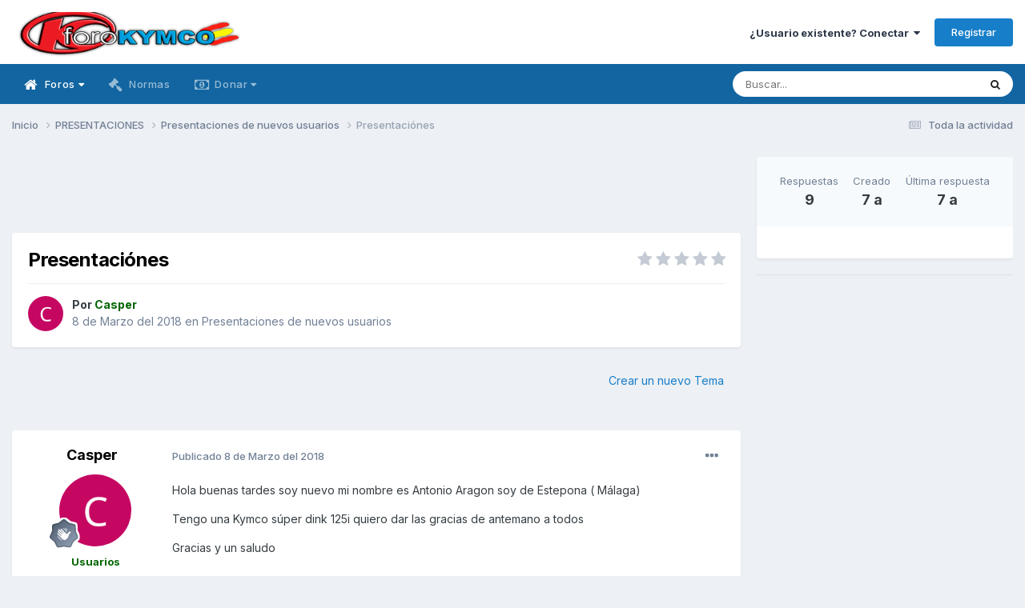

--- FILE ---
content_type: text/html;charset=UTF-8
request_url: https://www.forokymco.es/topic/31037-presentaci%C3%B3nes/
body_size: 17887
content:
<!DOCTYPE html>
<html lang="es-ES" dir="ltr">
	<head>
		<meta charset="utf-8">
        
		<title>Presentaciónes - Presentaciones de nuevos usuarios - ForoKymco</title>
		
			<!-- Global site tag (gtag.js) - Google Analytics -->
<script async src="https://www.googletagmanager.com/gtag/js?id=G-PJQPT018EV"></script>
<script>
  window.dataLayer = window.dataLayer || [];
  function gtag(){dataLayer.push(arguments);}
  gtag('js', new Date());

  gtag('config', 'G-PJQPT018EV');
</script>
<!-- Pixel Code for https://simplytics.net/ -->
<script defer src="https://simplytics.net/pixel/sZCq0SQeI0QvJ9oX"></script>
<!-- END Pixel Code -->
		
		
		
		

	<meta name="viewport" content="width=device-width, initial-scale=1">


	
	
		<meta property="og:image" content="https://www.forokymco.es/uploads/monthly_2017_10/logo_square_forok.png.f0906dbf1a57c2a1997edb060a6cb254.png">
	


	<meta name="twitter:card" content="summary_large_image" />


	
		<meta name="twitter:site" content="@forokymco" />
	



	
		
			
				<meta property="og:title" content="Presentaciónes">
			
		
	

	
		
			
				<meta property="og:type" content="website">
			
		
	

	
		
			
				<meta property="og:url" content="https://www.forokymco.es/topic/31037-presentaci%C3%B3nes/">
			
		
	

	
		
			
				<meta name="description" content="Hola buenas tardes soy nuevo mi nombre es Antonio Aragon soy de Estepona ( Málaga) Tengo una Kymco súper dink 125i quiero dar las gracias de antemano a todos Gracias y un saludo">
			
		
	

	
		
			
				<meta property="og:description" content="Hola buenas tardes soy nuevo mi nombre es Antonio Aragon soy de Estepona ( Málaga) Tengo una Kymco súper dink 125i quiero dar las gracias de antemano a todos Gracias y un saludo">
			
		
	

	
		
			
				<meta property="og:updated_time" content="2018-03-13T11:46:51Z">
			
		
	

	
		
			
				<meta property="og:site_name" content="ForoKymco">
			
		
	

	
		
			
				<meta property="og:locale" content="es_ES">
			
		
	


	
		<link rel="canonical" href="https://www.forokymco.es/topic/31037-presentaci%C3%B3nes/" />
	





<link rel="manifest" href="https://www.forokymco.es/manifest.webmanifest/">
<meta name="msapplication-config" content="https://www.forokymco.es/browserconfig.xml/">
<meta name="msapplication-starturl" content="/">
<meta name="application-name" content="ForoKymco">
<meta name="apple-mobile-web-app-title" content="ForoKymco">

	<meta name="theme-color" content="#ffffff">










<link rel="preload" href="//www.forokymco.es/applications/core/interface/font/fontawesome-webfont.woff2?v=4.7.0" as="font" crossorigin="anonymous">
		


	<link rel="preconnect" href="https://fonts.googleapis.com">
	<link rel="preconnect" href="https://fonts.gstatic.com" crossorigin>
	
		<link href="https://fonts.googleapis.com/css2?family=Inter:wght@300;400;500;600;700&display=swap" rel="stylesheet">
	



	<link rel='stylesheet' href='https://www.forokymco.es/uploads/css_built_19/341e4a57816af3ba440d891ca87450ff_framework.css?v=d482dd688d1743782043' media='all'>

	<link rel='stylesheet' href='https://www.forokymco.es/uploads/css_built_19/05e81b71abe4f22d6eb8d1a929494829_responsive.css?v=d482dd688d1743782043' media='all'>

	<link rel='stylesheet' href='https://www.forokymco.es/uploads/css_built_19/20446cf2d164adcc029377cb04d43d17_flags.css?v=d482dd688d1743782043' media='all'>

	<link rel='stylesheet' href='https://www.forokymco.es/uploads/css_built_19/90eb5adf50a8c640f633d47fd7eb1778_core.css?v=d482dd688d1743782043' media='all'>

	<link rel='stylesheet' href='https://www.forokymco.es/uploads/css_built_19/5a0da001ccc2200dc5625c3f3934497d_core_responsive.css?v=d482dd688d1743782043' media='all'>

	<link rel='stylesheet' href='https://www.forokymco.es/uploads/css_built_19/31e98c996a0529fcca89051b71a75616_valanavbar.css?v=d482dd688d1743782043' media='all'>

	<link rel='stylesheet' href='https://www.forokymco.es/uploads/css_built_19/62e269ced0fdab7e30e026f1d30ae516_forums.css?v=d482dd688d1743782043' media='all'>

	<link rel='stylesheet' href='https://www.forokymco.es/uploads/css_built_19/76e62c573090645fb99a15a363d8620e_forums_responsive.css?v=d482dd688d1743782043' media='all'>

	<link rel='stylesheet' href='https://www.forokymco.es/uploads/css_built_19/ebdea0c6a7dab6d37900b9190d3ac77b_topics.css?v=d482dd688d1743782043' media='all'>





<link rel='stylesheet' href='https://www.forokymco.es/uploads/css_built_19/258adbb6e4f3e83cd3b355f84e3fa002_custom.css?v=d482dd688d1743782043' media='all'>




		
		

	
	<link rel='shortcut icon' href='https://www.forokymco.es/uploads/monthly_2017_10/favicon.ico.e7d8d853dd4a993829f25d15d320e947.ico' type="image/x-icon">

	</head>
	<body class='ipsApp ipsApp_front ipsJS_none ipsClearfix' data-controller='core.front.core.app,adblockdetector.front.abagent.agent' data-message="" data-pageApp='forums' data-pageLocation='front' data-pageModule='forums' data-pageController='topic' data-pageID='31037'  >
		
        

        

		<a href='#ipsLayout_mainArea' class='ipsHide' title='Ir al contenido principal en este página' accesskey='m'>Saltar al contenido</a>
		





		<div id='ipsLayout_header' class='ipsClearfix'>
			<header>
				<div class='ipsLayout_container'>
					


<a href='https://www.forokymco.es/' id='elLogo' accesskey='1'><img src="https://www.forokymco.es/uploads/monthly_2023_03/minilogo_forokymco.png.654e1517898597b3eb9663d4ba725265.png" alt='ForoKymco'></a>

					
						

	<ul id="elUserNav" class="ipsList_inline cSignedOut ipsResponsive_showDesktop">
		
        
		
        
        
            
            <li id="elSignInLink">
                <a href="https://www.forokymco.es/login/" data-ipsmenu-closeonclick="false" data-ipsmenu id="elUserSignIn">
                    ¿Usuario existente? Conectar  <i class="fa fa-caret-down"></i>
                </a>
                
<div id='elUserSignIn_menu' class='ipsMenu ipsMenu_auto ipsHide'>
	<form accept-charset='utf-8' method='post' action='https://www.forokymco.es/login/'>
		<input type="hidden" name="csrfKey" value="961f79d69644d02770919cb3ee7848e2">
		<input type="hidden" name="ref" value="aHR0cHM6Ly93d3cuZm9yb2t5bWNvLmVzL3RvcGljLzMxMDM3LXByZXNlbnRhY2klQzMlQjNuZXMv">
		<div data-role="loginForm">
			
			
			
				
<div class="ipsPad ipsForm ipsForm_vertical">
	<h4 class="ipsType_sectionHead">Conectar </h4>
	<br><br>
	<ul class='ipsList_reset'>
		<li class="ipsFieldRow ipsFieldRow_noLabel ipsFieldRow_fullWidth">
			
			
				<input type="text" placeholder="Nombre de usuario" name="auth" autocomplete="username">
			
		</li>
		<li class="ipsFieldRow ipsFieldRow_noLabel ipsFieldRow_fullWidth">
			<input type="password" placeholder="Contraseña" name="password" autocomplete="current-password">
		</li>
		<li class="ipsFieldRow ipsFieldRow_checkbox ipsClearfix">
			<span class="ipsCustomInput">
				<input type="checkbox" name="remember_me" id="remember_me_checkbox" value="1" checked aria-checked="true">
				<span></span>
			</span>
			<div class="ipsFieldRow_content">
				<label class="ipsFieldRow_label" for="remember_me_checkbox">Recuérdame</label>
				<span class="ipsFieldRow_desc">No recomendado en ordenadores compartidos</span>
			</div>
		</li>
		<li class="ipsFieldRow ipsFieldRow_fullWidth">
			<button type="submit" name="_processLogin" value="usernamepassword" class="ipsButton ipsButton_primary ipsButton_small" id="elSignIn_submit">Conectar </button>
			
				<p class="ipsType_right ipsType_small">
					
						<a href='https://www.forokymco.es/lostpassword/' data-ipsDialog data-ipsDialog-title='¿Olvidaste tu contraseña?'>
					
					¿Olvidaste tu contraseña?</a>
				</p>
			
		</li>
	</ul>
</div>
			
		</div>
	</form>
</div>
            </li>
            
        
		
			<li>
				
					<a href="https://www.forokymco.es/register/" data-ipsdialog data-ipsdialog-size="narrow" data-ipsdialog-title="Registrar"  id="elRegisterButton" class="ipsButton ipsButton_normal ipsButton_primary">Registrar</a>
				
			</li>
		
	</ul>

						
<ul class='ipsMobileHamburger ipsList_reset ipsResponsive_hideDesktop'>
	<li data-ipsDrawer data-ipsDrawer-drawerElem='#elMobileDrawer'>
		<a href='#' >
			
			
				
			
			
			
			<i class='fa fa-navicon'></i>
		</a>
	</li>
</ul>
					
				</div>
			</header>
			

	<nav data-controller="core.front.core.navBar" class=" ipsResponsive_showDesktop">
		<div class="ipsNavBar_primary ipsLayout_container ">
			

<style>

    
    .vala-sub-menu li {padding: 12px 0!important;}
    
    
    .vala-site-menu > ul > li > ul.vala-sub-menu {margin-top:0px !important;}
    .vala-navbar {height: 50px;}
    .vala-site-menu > ul > li > a {line-height: 50px;}
    .vala-site-branding img {padding:5px;}
    .vala-site-menu ul > li:hover > .vala-sub-menu {
        display: block;
    style: ease;
    
        
        -webkit-animation: vala__menuplus-fadeIn 0.2s ease;
        animation:  vala__menuplus-fadeIn 0.2s ease;
        -webkit-backface-visibility: hidden!important;
        -webkit-transform: translateZ(0) scale(1, 1)!important;
    
    }

    
        .vala-site-menu > ul > li > a{color: #ffffff90!important}
        .vala-site-menu > ul > li:hover {background-color: #1265a134!important}
        .vala-site-menu > ul > li:hover > a{color: #ffffff!important}
        /*#ipsLayout_header nav {background-color: #ff0054;}*/
        .vala-sub-menu {background-color: #ffffff;
                        border-radius: 0;width : 280px!important;}
        .vala-sub-menu > li > a {color: #353c4190!important;}
        
         .vala-site-menu > ul > li.active > a{color: #ffffff!important;}
        
        .vala-sub-menu > li:hover > a{color: #353c41!important;}
        
        .vala-sub-menu > li:not(.vala-navbar-no-hover):hover  {background-color: #ffffff34!important;}
        
        .vala-sub-menu li:not(:last-child){border-bottom:1px solid #353c4134}

    

</style>
<div class="vala-navbar" data-controller="valamenuplus.front.menu.menuplus" data-width="280">
    <div class="vala-site-menu">
        
        <ul style="left:0!important;right:0!important">
            




    



	
		
		
			
		
        
        <li class="active   " id='elNavSecondary_10' data-role="navBarItem" data-navApp="forums" data-navExt="Forums" >

			

                

                <a  href="https://www.forokymco.es" class="vala-has-children">
                    
                        

    <span class="js-menuitem-icon-container" >
        
             <i class="fa fa-home fa-lg valamenuplus-item-icon" style="display: inline-block"></i>
        
    </span>

                    
                    <span>Foros <i class='fa fa-caret-down'></i></span></a>
                <ul class="vala-sub-menu">
                    




    



	
		
		
        
        <li class="  " id='elNavSecondary_53' data-role="navBarItem" data-navApp="calendar" data-navExt="Calendar" >

			

                
                <a  href="https://www.forokymco.es/events/">
                    
                        

    <span class="js-menuitem-icon-container" >
        
             <i class="fa fa-calendar fa-lg valamenuplus-item-icon" style="display: inline-block"></i>
        
    </span>

                    
                    <span>Calendario</span></a>
                
			
        </li>
	
	


    



	
		
		
        
        <li class="  " id='elNavSecondary_50' data-role="navBarItem" data-navApp="core" data-navExt="Leaderboard" >

			

                
                <a  href="https://www.forokymco.es/leaderboard/">
                    
                        

    <span class="js-menuitem-icon-container" >
        
             <i class="fa fa-trophy fa-lg valamenuplus-item-icon" style="display: inline-block"></i>
        
    </span>

                    
                    <span>Tabla de líderes</span></a>
                
			
        </li>
	
	


    



	
		
		
        
        <li class="  " id='elNavSecondary_12' data-role="navBarItem" data-navApp="core" data-navExt="StaffDirectory" >

			

                
                <a  href="https://www.forokymco.es/staff/">
                    
                        

    <span class="js-menuitem-icon-container" >
        
             <i class="fa fa-users fa-lg valamenuplus-item-icon" style="display: inline-block"></i>
        
    </span>

                    
                    <span>Staff</span></a>
                
			
        </li>
	
	


    



	
		
		
        
        <li class="  " id='elNavSecondary_13' data-role="navBarItem" data-navApp="core" data-navExt="OnlineUsers" >

			

                
                <a  href="https://www.forokymco.es/online/">
                    
                        

    <span class="js-menuitem-icon-container" >
        
             <i class="fa fa-dot-circle-o fa-lg valamenuplus-item-icon" style="display: inline-block"></i>
        
    </span>

                    
                    <span>Usuarios conectados</span></a>
                
			
        </li>
	
	

                </ul>
                
			
        </li>
	
	


    



	
		
		
        
        <li class="  " id='elNavSecondary_11' data-role="navBarItem" data-navApp="core" data-navExt="Guidelines" >

			

                
                <a  href="https://www.forokymco.es/guidelines/">
                    
                        

    <span class="js-menuitem-icon-container" >
        
             <i class="fa fa-gavel fa-lg valamenuplus-item-icon" style="display: inline-block"></i>
        
    </span>

                    
                    <span>Normas</span></a>
                
			
        </li>
	
	


    



	
	


    



	
		
		
        
        <li class="  " id='elNavSecondary_75' data-role="navBarItem" data-navApp="core" data-navExt="CustomItem" >

			

                

                <a  href="https://www.forokymco.es/donate/make-donation/" class="vala-has-children">
                    
                        

    <span class="js-menuitem-icon-container" >
        
             <i class="fa fa-money fa-lg valamenuplus-item-icon" style="display: inline-block"></i>
        
    </span>

                    
                    <span>Donar <i class='fa fa-caret-down'></i></span></a>
                <ul class="vala-sub-menu">
                    




    



	
		
		
        
        <li class="  " id='elNavSecondary_81' data-role="navBarItem" data-navApp="donate" data-navExt="Donate" >

			

                
                <a  href="https://www.forokymco.es/donate/">
                    
                        

    

                    
                    <span>Donaciones</span></a>
                
			
        </li>
	
	

                </ul>
                
			
        </li>
	
	


    



	
	


    



	
	

            <li class="ipsHide" id="jsValaMoreButton" data-role="navBarItem" data-navapp="core" data-navext="CustomItem" >
                <a href="#!" class="vala-has-children">
                    
                        

    <span class="js-menuitem-icon-container" >
        
             <i class="fa fa-plus fa-lg valamenuplus-item-icon" style="display: inline-block"></i>
        
    </span>

                    
                    <span>Más <i class='fa fa-caret-down'></i>
                    </span></a>
                <ul class="vala-sub-menu">

                </ul>
            </li>
        </ul>
    </div>
</div>

			

	<div id="elSearchWrapper">
		<div id='elSearch' data-controller="core.front.core.quickSearch">
			<form accept-charset='utf-8' action='//www.forokymco.es/search/?do=quicksearch' method='post'>
                <input type='search' id='elSearchField' placeholder='Buscar...' name='q' autocomplete='off' aria-label='Buscar'>
                <details class='cSearchFilter'>
                    <summary class='cSearchFilter__text'></summary>
                    <ul class='cSearchFilter__menu'>
                        
                        <li><label><input type="radio" name="type" value="all" ><span class='cSearchFilter__menuText'>Todas partes</span></label></li>
                        
                            
                                <li><label><input type="radio" name="type" value='contextual_{&quot;type&quot;:&quot;forums_topic&quot;,&quot;nodes&quot;:4}' checked><span class='cSearchFilter__menuText'>Este foro</span></label></li>
                            
                                <li><label><input type="radio" name="type" value='contextual_{&quot;type&quot;:&quot;forums_topic&quot;,&quot;item&quot;:31037}' checked><span class='cSearchFilter__menuText'>Esta discusión</span></label></li>
                            
                        
                        
                            <li><label><input type="radio" name="type" value="forums_topic"><span class='cSearchFilter__menuText'>Temas</span></label></li>
                        
                            <li><label><input type="radio" name="type" value="calendar_event"><span class='cSearchFilter__menuText'>Eventos</span></label></li>
                        
                            <li><label><input type="radio" name="type" value="core_members"><span class='cSearchFilter__menuText'>Miembros</span></label></li>
                        
                    </ul>
                </details>
				<button class='cSearchSubmit' type="submit" aria-label='Buscar'><i class="fa fa-search"></i></button>
			</form>
		</div>
	</div>

		</div>
	</nav>

			


<ul id='elMobileNav' class='ipsResponsive_hideDesktop' data-controller='core.front.core.mobileNav'>

	
		
			
			
				
				
			
				
					<li id='elMobileBreadcrumb'>
						<a href='https://www.forokymco.es/foro/4-presentaciones-de-nuevos-usuarios/'>
							<span>Presentaciones de nuevos usuarios</span>
						</a>
					</li>
				
				
			
				
				
			
		
	


        

        

	
	<li >
		<a data-action="defaultStream" href='https://www.forokymco.es/discover/'><i class="fa fa-newspaper-o" aria-hidden="true"></i></a>
	</li>

	

	
		<li class='ipsJS_show'>
			<a href='https://www.forokymco.es/search/'><i class='fa fa-search'></i></a>
		</li>
	
</ul>
		</div>
		<main id='ipsLayout_body' class='ipsLayout_container'>
			<div id='ipsLayout_contentArea'>
				<div id='ipsLayout_contentWrapper'>
					
<nav class='ipsBreadcrumb ipsBreadcrumb_top ipsFaded_withHover'>
	

	<ul class='ipsList_inline ipsPos_right'>
		
		<li >
			<a data-action="defaultStream" class='ipsType_light '  href='https://www.forokymco.es/discover/'><i class="fa fa-newspaper-o" aria-hidden="true"></i> <span>Toda la actividad</span></a>
		</li>
		
	</ul>

	<ul data-role="breadcrumbList">
		<li>
			<a title="Inicio" href='https://www.forokymco.es/'>
				<span>Inicio <i class='fa fa-angle-right'></i></span>
			</a>
		</li>
		
		
			<li>
				
					<a href='https://www.forokymco.es/foro/3-presentaciones/'>
						<span>PRESENTACIONES <i class='fa fa-angle-right' aria-hidden="true"></i></span>
					</a>
				
			</li>
		
			<li>
				
					<a href='https://www.forokymco.es/foro/4-presentaciones-de-nuevos-usuarios/'>
						<span>Presentaciones de nuevos usuarios <i class='fa fa-angle-right' aria-hidden="true"></i></span>
					</a>
				
			</li>
		
			<li>
				
					Presentaciónes
				
			</li>
		
	</ul>
</nav>
					
					<div id='ipsLayout_mainArea'>
						<div align="center">
  <style>
  .horizontal_adaptable { width: 320px; height: 100px; }
  @media(min-width: 500px) { .horizontal_adaptable { width: 468px; height: 60px; } }
  @media(min-width: 800px) { .horizontal_adaptable { width: 728px; height: 90px; } }
  </style>
  
  <script async src="https://pagead2.googlesyndication.com/pagead/js/adsbygoogle.js"></script>
  
  <!-- Skyecraper Horizontal Adaptable -->
  <ins class="adsbygoogle horizontal_adaptable"
       style="display:inline-block"
       data-full-width-responsive="true"
       data-ad-client="ca-pub-9617659738453637"
       data-ad-slot="5228476410"></ins>
  
  <script>
  (adsbygoogle = window.adsbygoogle || []).push({});
  </script>
</div>
						
						
						

	




						



<div class='ipsPageHeader ipsResponsive_pull ipsBox ipsPadding sm:ipsPadding:half ipsMargin_bottom'>
		
	
	<div class='ipsFlex ipsFlex-ai:center ipsFlex-fw:wrap ipsGap:4'>
		<div class='ipsFlex-flex:11'>
			<h1 class='ipsType_pageTitle ipsContained_container'>
				

				
				
					<span class='ipsType_break ipsContained'>
						<span>Presentaciónes</span>
					</span>
				
			</h1>
			
			
		</div>
		
			<div class='ipsFlex-flex:00 ipsType_light'>
				
				
<div  class='ipsClearfix ipsRating  ipsRating_veryLarge'>
	
	<ul class='ipsRating_collective'>
		
			
				<li class='ipsRating_off'>
					<i class='fa fa-star'></i>
				</li>
			
		
			
				<li class='ipsRating_off'>
					<i class='fa fa-star'></i>
				</li>
			
		
			
				<li class='ipsRating_off'>
					<i class='fa fa-star'></i>
				</li>
			
		
			
				<li class='ipsRating_off'>
					<i class='fa fa-star'></i>
				</li>
			
		
			
				<li class='ipsRating_off'>
					<i class='fa fa-star'></i>
				</li>
			
		
	</ul>
</div>
			</div>
		
	</div>
	<hr class='ipsHr'>
	<div class='ipsPageHeader__meta ipsFlex ipsFlex-jc:between ipsFlex-ai:center ipsFlex-fw:wrap ipsGap:3'>
		<div class='ipsFlex-flex:11'>
			<div class='ipsPhotoPanel ipsPhotoPanel_mini ipsPhotoPanel_notPhone ipsClearfix'>
				


	<a href="https://www.forokymco.es/profile/20279-casper/" rel="nofollow" data-ipsHover data-ipsHover-width="370" data-ipsHover-target="https://www.forokymco.es/profile/20279-casper/?do=hovercard" class="ipsUserPhoto ipsUserPhoto_mini" title="Ir al perfil de Casper">
		<img src='https://www.forokymco.es/uploads/monthly_2018_03/C.thumb.png.de1f02caed4fc6d796f3a55398e05b29.png' alt='Casper' loading="lazy">
	</a>

				<div>
					<p class='ipsType_reset ipsType_blendLinks'>
						<span class='ipsType_normal'>
						
							<strong>Por 


<a href='https://www.forokymco.es/profile/20279-casper/' rel="nofollow" data-ipsHover data-ipsHover-width='370' data-ipsHover-target='https://www.forokymco.es/profile/20279-casper/?do=hovercard&amp;referrer=https%253A%252F%252Fwww.forokymco.es%252Ftopic%252F31037-presentaci%2525C3%2525B3nes%252F' title="Ir al perfil de Casper" class="ipsType_break"><span style="color:DarkGreen; font-weight:bold">Casper</a></strong><br />
							<span class='ipsType_light'><time datetime='2018-03-08T17:56:56Z' title='08/03/18 17:56' data-short='7 a'>8 de Marzo del 2018</time> en <a href="https://www.forokymco.es/foro/4-presentaciones-de-nuevos-usuarios/">Presentaciones de nuevos usuarios</a></span>
						
						</span>
					</p>
				</div>
			</div>
		</div>
					
	</div>
	
	
</div>








<div class='ipsClearfix'>
	<ul class="ipsToolList ipsToolList_horizontal ipsClearfix ipsSpacer_both ipsResponsive_hidePhone">
		
		
			<li class='ipsResponsive_hidePhone'>
				
					<a href="https://www.forokymco.es/foro/4-presentaciones-de-nuevos-usuarios/?do=add" rel="nofollow" class='ipsButton ipsButton_link ipsButton_medium ipsButton_fullWidth' title='Empezar nuevo tema en este foro'>Crear un nuevo Tema</a>
				
			</li>
		
		
	</ul>
</div>

<div id='comments' data-controller='core.front.core.commentFeed,forums.front.topic.view, core.front.core.ignoredComments' data-autoPoll data-baseURL='https://www.forokymco.es/topic/31037-presentaci%C3%B3nes/' data-lastPage data-feedID='topic-31037' class='cTopic ipsClear ipsSpacer_top'>
	
			
	

	

<div data-controller='core.front.core.recommendedComments' data-url='https://www.forokymco.es/topic/31037-presentaci%C3%B3nes/?recommended=comments' class='ipsRecommendedComments ipsHide'>
	<div data-role="recommendedComments">
		<h2 class='ipsType_sectionHead ipsType_large ipsType_bold ipsMargin_bottom'>Publicaciones recomendadas</h2>
		
	</div>
</div>
	
	<div id="elPostFeed" data-role='commentFeed' data-controller='core.front.core.moderation' >
		<form action="https://www.forokymco.es/topic/31037-presentaci%C3%B3nes/?csrfKey=961f79d69644d02770919cb3ee7848e2&amp;do=multimodComment" method="post" data-ipsPageAction data-role='moderationTools'>
			
			
				

					

					
					



<a id="comment-387684"></a>
<article  id="elComment_387684" class="cPost ipsBox ipsResponsive_pull  ipsComment  ipsComment_parent ipsClearfix ipsClear ipsColumns ipsColumns_noSpacing ipsColumns_collapsePhone    ">
	

	

	<div class="cAuthorPane_mobile ipsResponsive_showPhone">
		<div class="cAuthorPane_photo">
			<div class="cAuthorPane_photoWrap">
				


	<a href="https://www.forokymco.es/profile/20279-casper/" rel="nofollow" data-ipsHover data-ipsHover-width="370" data-ipsHover-target="https://www.forokymco.es/profile/20279-casper/?do=hovercard" class="ipsUserPhoto ipsUserPhoto_large" title="Ir al perfil de Casper">
		<img src='https://www.forokymco.es/uploads/monthly_2018_03/C.thumb.png.de1f02caed4fc6d796f3a55398e05b29.png' alt='Casper' loading="lazy">
	</a>

				
				
					<a href="https://www.forokymco.es/profile/20279-casper/badges/" rel="nofollow">
						
<img src='https://www.forokymco.es/uploads/monthly_2021_10/2_Rookie.svg' loading="lazy" alt="Forero" class="cAuthorPane_badge cAuthorPane_badge--rank ipsOutline ipsOutline:2px" data-ipsTooltip title="Rango: Forero (2/12)">
					</a>
				
			</div>
		</div>
		<div class="cAuthorPane_content">
			<h3 class="ipsType_sectionHead cAuthorPane_author ipsType_break ipsType_blendLinks ipsFlex ipsFlex-ai:center">
				


<a href='https://www.forokymco.es/profile/20279-casper/' rel="nofollow" data-ipsHover data-ipsHover-width='370' data-ipsHover-target='https://www.forokymco.es/profile/20279-casper/?do=hovercard&amp;referrer=https%253A%252F%252Fwww.forokymco.es%252Ftopic%252F31037-presentaci%2525C3%2525B3nes%252F' title="Ir al perfil de Casper" class="ipsType_break"><span style="color:DarkGreen; font-weight:bold">Casper</a>
			</h3>
			<div class="ipsType_light ipsType_reset">
				<a href="https://www.forokymco.es/topic/31037-presentaci%C3%B3nes/?do=findComment&amp;comment=387684" rel="nofollow" class="ipsType_blendLinks">Publicado <time datetime='2018-03-08T17:56:56Z' title='08/03/18 17:56' data-short='7 a'>8 de Marzo del 2018</time></a>
				
			</div>
		</div>
	</div>
	<aside class="ipsComment_author cAuthorPane ipsColumn ipsColumn_medium ipsResponsive_hidePhone">
		<h3 class="ipsType_sectionHead cAuthorPane_author ipsType_blendLinks ipsType_break">
<strong>


<a href='https://www.forokymco.es/profile/20279-casper/' rel="nofollow" data-ipsHover data-ipsHover-width='370' data-ipsHover-target='https://www.forokymco.es/profile/20279-casper/?do=hovercard&amp;referrer=https%253A%252F%252Fwww.forokymco.es%252Ftopic%252F31037-presentaci%2525C3%2525B3nes%252F' title="Ir al perfil de Casper" class="ipsType_break">Casper</a></strong>
			
		</h3>
		<ul class="cAuthorPane_info ipsList_reset">
			<li data-role="photo" class="cAuthorPane_photo">
				<div class="cAuthorPane_photoWrap">
					


	<a href="https://www.forokymco.es/profile/20279-casper/" rel="nofollow" data-ipsHover data-ipsHover-width="370" data-ipsHover-target="https://www.forokymco.es/profile/20279-casper/?do=hovercard" class="ipsUserPhoto ipsUserPhoto_large" title="Ir al perfil de Casper">
		<img src='https://www.forokymco.es/uploads/monthly_2018_03/C.thumb.png.de1f02caed4fc6d796f3a55398e05b29.png' alt='Casper' loading="lazy">
	</a>

					
					
						
<img src='https://www.forokymco.es/uploads/monthly_2021_10/2_Rookie.svg' loading="lazy" alt="Forero" class="cAuthorPane_badge cAuthorPane_badge--rank ipsOutline ipsOutline:2px" data-ipsTooltip title="Rango: Forero (2/12)">
					
				</div>
			</li>
			
				<li data-role="group"><span style="color:DarkGreen; font-weight:bold">Usuarios</li>
				
			
			
				<li data-role="stats" class="ipsMargin_top">
					<ul class="ipsList_reset ipsType_light ipsFlex ipsFlex-ai:center ipsFlex-jc:center ipsGap_row:2 cAuthorPane_stats">
						<li>
							
								<a href="https://www.forokymco.es/profile/20279-casper/content/" rel="nofollow" title="8 mensajes" data-ipstooltip class="ipsType_blendLinks">
							
								<i class="fa fa-comment"></i> 8
							
								</a>
							
						</li>
						
					</ul>
				</li>
			
			
				

	
	<li data-role='custom-field' class='ipsResponsive_hidePhone ipsType_break'>
		
<strong>Moto:</strong> Kymco súper dink 125i
	</li>
	
	<li data-role='custom-field' class='ipsResponsive_hidePhone ipsType_break'>
		
<strong>Ciudad:</strong> Estepona
	</li>
	

			
		
</ul>
	</aside>
	<div class="ipsColumn ipsColumn_fluid ipsMargin:none">
		

<div id='comment-387684_wrap' data-controller='core.front.core.comment' data-commentApp='forums' data-commentType='forums' data-commentID="387684" data-quoteData='{&quot;userid&quot;:20279,&quot;username&quot;:&quot;Casper&quot;,&quot;timestamp&quot;:1520531816,&quot;contentapp&quot;:&quot;forums&quot;,&quot;contenttype&quot;:&quot;forums&quot;,&quot;contentid&quot;:31037,&quot;contentclass&quot;:&quot;forums_Topic&quot;,&quot;contentcommentid&quot;:387684}' class='ipsComment_content ipsType_medium'>

	<div class='ipsComment_meta ipsType_light ipsFlex ipsFlex-ai:center ipsFlex-jc:between ipsFlex-fd:row-reverse'>
		<div class='ipsType_light ipsType_reset ipsType_blendLinks ipsComment_toolWrap'>
			<div class='ipsResponsive_hidePhone ipsComment_badges'>
				<ul class='ipsList_reset ipsFlex ipsFlex-jc:end ipsFlex-fw:wrap ipsGap:2 ipsGap_row:1'>
					
					
					
					
					
				</ul>
			</div>
			<ul class='ipsList_reset ipsComment_tools'>
				<li>
					<a href='#elControls_387684_menu' class='ipsComment_ellipsis' id='elControls_387684' title='Más opciones...' data-ipsMenu data-ipsMenu-appendTo='#comment-387684_wrap'><i class='fa fa-ellipsis-h'></i></a>
					<ul id='elControls_387684_menu' class='ipsMenu ipsMenu_narrow ipsHide'>
						
						
							<li class='ipsMenu_item'><a href='https://www.forokymco.es/topic/31037-presentaci%C3%B3nes/' title='Compartir este mensaje' data-ipsDialog data-ipsDialog-size='narrow' data-ipsDialog-content='#elShareComment_387684_menu' data-ipsDialog-title="Compartir este mensaje" id='elSharePost_387684' data-role='shareComment'>Compartir</a></li>
						
                        
						
						
						
							
								
							
							
							
							
							
							
						
					</ul>
				</li>
				
			</ul>
		</div>

		<div class='ipsType_reset ipsResponsive_hidePhone'>
			<a href='https://www.forokymco.es/topic/31037-presentaci%C3%B3nes/?do=findComment&amp;comment=387684' rel="nofollow" class='ipsType_blendLinks'>Publicado <time datetime='2018-03-08T17:56:56Z' title='08/03/18 17:56' data-short='7 a'>8 de Marzo del 2018</time></a>
			
			<span class='ipsResponsive_hidePhone'>
				
				
			</span>
		</div>
	</div>

	

    

	<div class='cPost_contentWrap'>
		
		<div data-role='commentContent' class='ipsType_normal ipsType_richText ipsPadding_bottom ipsContained' data-controller='core.front.core.lightboxedImages'>
			
<p>
	Hola buenas tardes soy nuevo mi nombre es Antonio Aragon soy de Estepona ( Málaga)
</p>

<p>
	Tengo una Kymco súper dink 125i quiero dar las gracias de antemano a todos 
</p>

<p>
	Gracias y un saludo
</p>


			
		</div>

		

		
	</div>

	

	



<div class='ipsPadding ipsHide cPostShareMenu' id='elShareComment_387684_menu'>
	<h5 class='ipsType_normal ipsType_reset'>Enlace al comentario</h5>
	
		
	
	
	<input type='text' value='https://www.forokymco.es/topic/31037-presentaci%C3%B3nes/' class='ipsField_fullWidth'>

	
	<h5 class='ipsType_normal ipsType_reset ipsSpacer_top'>Compartir en otros sitios web</h5>
	

	<ul class='ipsList_inline ipsList_noSpacing ipsClearfix' data-controller="core.front.core.sharelink">
		
			<li>
<a href="https://x.com/share?url=https%3A%2F%2Fwww.forokymco.es%2Ftopic%2F31037-presentaci%2525C3%2525B3nes%2F%3Fdo%3DfindComment%26comment%3D387684" class="cShareLink cShareLink_x" target="_blank" data-role="shareLink" title='Share on X' data-ipsTooltip rel='nofollow noopener'>
    <i class="fa fa-x"></i>
</a></li>
		
			<li>
<a href="https://www.facebook.com/sharer/sharer.php?u=https%3A%2F%2Fwww.forokymco.es%2Ftopic%2F31037-presentaci%25C3%25B3nes%2F%3Fdo%3DfindComment%26comment%3D387684" class="cShareLink cShareLink_facebook" target="_blank" data-role="shareLink" title='Compartir en Facebook' data-ipsTooltip rel='noopener nofollow'>
	<i class="fa fa-facebook"></i>
</a></li>
		
			<li>
<a href="mailto:?subject=Presentaci%C3%B3nes&body=https%3A%2F%2Fwww.forokymco.es%2Ftopic%2F31037-presentaci%25C3%25B3nes%2F%3Fdo%3DfindComment%26comment%3D387684" rel='nofollow' class='cShareLink cShareLink_email' title='Compartir por correo electrónico' data-ipsTooltip>
	<i class="fa fa-envelope"></i>
</a></li>
		
	</ul>


	<hr class='ipsHr'>
	<button class='ipsHide ipsButton ipsButton_small ipsButton_light ipsButton_fullWidth ipsMargin_top:half' data-controller='core.front.core.webshare' data-role='webShare' data-webShareTitle='Presentaciónes' data-webShareText='Hola buenas tardes soy nuevo mi nombre es Antonio Aragon soy de Estepona ( Málaga)
 


	Tengo una Kymco súper dink 125i quiero dar las gracias de antemano a todos 
 


	Gracias y un saludo
 
' data-webShareUrl='https://www.forokymco.es/topic/31037-presentaci%C3%B3nes/?do=findComment&amp;comment=387684'>More sharing options...</button>

	
</div>
</div>
	</div>
</article>

					
					
						<div align="center">
  <style>
  .horizontal_adaptable { width: 320px; height: 100px; }
  @media(min-width: 500px) { .horizontal_adaptable { width: 468px; height: 60px; } }
  @media(min-width: 800px) { .horizontal_adaptable { width: 728px; height: 90px; } }
  </style>
  
  <script async src="https://pagead2.googlesyndication.com/pagead/js/adsbygoogle.js"></script>
  
  <!-- Skyecraper Horizontal Adaptable -->
  <ins class="adsbygoogle horizontal_adaptable"
       style="display:inline-block"
       data-full-width-responsive="true"
       data-ad-client="ca-pub-9617659738453637"
       data-ad-slot="5228476410"></ins>
  
  <script>
  (adsbygoogle = window.adsbygoogle || []).push({});
  </script>
</div>
					
					
				

					

					
					



<a id="comment-387695"></a>
<article  id="elComment_387695" class="cPost ipsBox ipsResponsive_pull  ipsComment  ipsComment_parent ipsClearfix ipsClear ipsColumns ipsColumns_noSpacing ipsColumns_collapsePhone    ">
	

	

	<div class="cAuthorPane_mobile ipsResponsive_showPhone">
		<div class="cAuthorPane_photo">
			<div class="cAuthorPane_photoWrap">
				


	<a href="https://www.forokymco.es/profile/67-poli/" rel="nofollow" data-ipsHover data-ipsHover-width="370" data-ipsHover-target="https://www.forokymco.es/profile/67-poli/?do=hovercard" class="ipsUserPhoto ipsUserPhoto_large" title="Ir al perfil de POLI">
		<img src='https://www.forokymco.es/uploads/monthly_2017_10/313347_248901771820076_878972237_n.thumb.jpg.28b3c06090cf8dc7ea24048feb1fa8ab.jpg' alt='POLI' loading="lazy">
	</a>

				
				
					<a href="https://www.forokymco.es/profile/67-poli/badges/" rel="nofollow">
						
<img src='https://www.forokymco.es/uploads/monthly_2021_10/14_GrandMaster.svg' loading="lazy" alt="Gran Maestro del Foro" class="cAuthorPane_badge cAuthorPane_badge--rank ipsOutline ipsOutline:2px" data-ipsTooltip title="Rango: Gran Maestro del Foro (12/12)">
					</a>
				
			</div>
		</div>
		<div class="cAuthorPane_content">
			<h3 class="ipsType_sectionHead cAuthorPane_author ipsType_break ipsType_blendLinks ipsFlex ipsFlex-ai:center">
				


<a href='https://www.forokymco.es/profile/67-poli/' rel="nofollow" data-ipsHover data-ipsHover-width='370' data-ipsHover-target='https://www.forokymco.es/profile/67-poli/?do=hovercard&amp;referrer=https%253A%252F%252Fwww.forokymco.es%252Ftopic%252F31037-presentaci%2525C3%2525B3nes%252F' title="Ir al perfil de POLI" class="ipsType_break"><span style="color:DarkGreen; font-weight:bold">POLI</a>
			</h3>
			<div class="ipsType_light ipsType_reset">
				<a href="https://www.forokymco.es/topic/31037-presentaci%C3%B3nes/?do=findComment&amp;comment=387695" rel="nofollow" class="ipsType_blendLinks">Publicado <time datetime='2018-03-08T19:08:27Z' title='08/03/18 19:08' data-short='7 a'>8 de Marzo del 2018</time></a>
				
			</div>
		</div>
	</div>
	<aside class="ipsComment_author cAuthorPane ipsColumn ipsColumn_medium ipsResponsive_hidePhone">
		<h3 class="ipsType_sectionHead cAuthorPane_author ipsType_blendLinks ipsType_break">
<strong>


<a href='https://www.forokymco.es/profile/67-poli/' rel="nofollow" data-ipsHover data-ipsHover-width='370' data-ipsHover-target='https://www.forokymco.es/profile/67-poli/?do=hovercard&amp;referrer=https%253A%252F%252Fwww.forokymco.es%252Ftopic%252F31037-presentaci%2525C3%2525B3nes%252F' title="Ir al perfil de POLI" class="ipsType_break">POLI</a></strong>
			
		</h3>
		<ul class="cAuthorPane_info ipsList_reset">
			<li data-role="photo" class="cAuthorPane_photo">
				<div class="cAuthorPane_photoWrap">
					


	<a href="https://www.forokymco.es/profile/67-poli/" rel="nofollow" data-ipsHover data-ipsHover-width="370" data-ipsHover-target="https://www.forokymco.es/profile/67-poli/?do=hovercard" class="ipsUserPhoto ipsUserPhoto_large" title="Ir al perfil de POLI">
		<img src='https://www.forokymco.es/uploads/monthly_2017_10/313347_248901771820076_878972237_n.thumb.jpg.28b3c06090cf8dc7ea24048feb1fa8ab.jpg' alt='POLI' loading="lazy">
	</a>

					
					
						
<img src='https://www.forokymco.es/uploads/monthly_2021_10/14_GrandMaster.svg' loading="lazy" alt="Gran Maestro del Foro" class="cAuthorPane_badge cAuthorPane_badge--rank ipsOutline ipsOutline:2px" data-ipsTooltip title="Rango: Gran Maestro del Foro (12/12)">
					
				</div>
			</li>
			
				<li data-role="group"><span style="color:DarkGreen; font-weight:bold">Usuarios</li>
				
			
			
				<li data-role="stats" class="ipsMargin_top">
					<ul class="ipsList_reset ipsType_light ipsFlex ipsFlex-ai:center ipsFlex-jc:center ipsGap_row:2 cAuthorPane_stats">
						<li>
							
								<a href="https://www.forokymco.es/profile/67-poli/content/" rel="nofollow" title="22.206 mensajes" data-ipstooltip class="ipsType_blendLinks">
							
								<i class="fa fa-comment"></i> 22,2k
							
								</a>
							
						</li>
						
					</ul>
				</li>
			
			
				

	
	<li data-role='custom-field' class='ipsResponsive_hidePhone ipsType_break'>
		
<strong>Moto:</strong> SD300 Titanio   Variador Malossi
	</li>
	
	<li data-role='custom-field' class='ipsResponsive_hidePhone ipsType_break'>
		
<strong>Ciudad:</strong> Molina de Segura  (Murcia)
	</li>
	

			
		

    <li class="ipsType_light ipsSpacer_top" data-ipsTooltip title="Este usuario ha hecho una donación">
		<span class="ipsBadge ipsBadge_small ipsBadge_icon ipsBadge_positive"><i class="fa fa-dollar"></i></span> Donador
	</li>
</ul>
	</aside>
	<div class="ipsColumn ipsColumn_fluid ipsMargin:none">
		

<div id='comment-387695_wrap' data-controller='core.front.core.comment' data-commentApp='forums' data-commentType='forums' data-commentID="387695" data-quoteData='{&quot;userid&quot;:67,&quot;username&quot;:&quot;POLI&quot;,&quot;timestamp&quot;:1520536107,&quot;contentapp&quot;:&quot;forums&quot;,&quot;contenttype&quot;:&quot;forums&quot;,&quot;contentid&quot;:31037,&quot;contentclass&quot;:&quot;forums_Topic&quot;,&quot;contentcommentid&quot;:387695}' class='ipsComment_content ipsType_medium'>

	<div class='ipsComment_meta ipsType_light ipsFlex ipsFlex-ai:center ipsFlex-jc:between ipsFlex-fd:row-reverse'>
		<div class='ipsType_light ipsType_reset ipsType_blendLinks ipsComment_toolWrap'>
			<div class='ipsResponsive_hidePhone ipsComment_badges'>
				<ul class='ipsList_reset ipsFlex ipsFlex-jc:end ipsFlex-fw:wrap ipsGap:2 ipsGap_row:1'>
					
					
					
					
					
				</ul>
			</div>
			<ul class='ipsList_reset ipsComment_tools'>
				<li>
					<a href='#elControls_387695_menu' class='ipsComment_ellipsis' id='elControls_387695' title='Más opciones...' data-ipsMenu data-ipsMenu-appendTo='#comment-387695_wrap'><i class='fa fa-ellipsis-h'></i></a>
					<ul id='elControls_387695_menu' class='ipsMenu ipsMenu_narrow ipsHide'>
						
						
							<li class='ipsMenu_item'><a href='https://www.forokymco.es/topic/31037-presentaci%C3%B3nes/?do=findComment&amp;comment=387695' rel="nofollow" title='Compartir este mensaje' data-ipsDialog data-ipsDialog-size='narrow' data-ipsDialog-content='#elShareComment_387695_menu' data-ipsDialog-title="Compartir este mensaje" id='elSharePost_387695' data-role='shareComment'>Compartir</a></li>
						
                        
						
						
						
							
								
							
							
							
							
							
							
						
					</ul>
				</li>
				
			</ul>
		</div>

		<div class='ipsType_reset ipsResponsive_hidePhone'>
			<a href='https://www.forokymco.es/topic/31037-presentaci%C3%B3nes/?do=findComment&amp;comment=387695' rel="nofollow" class='ipsType_blendLinks'>Publicado <time datetime='2018-03-08T19:08:27Z' title='08/03/18 19:08' data-short='7 a'>8 de Marzo del 2018</time></a>
			
			<span class='ipsResponsive_hidePhone'>
				
				
			</span>
		</div>
	</div>

	

    

	<div class='cPost_contentWrap'>
		
		<div data-role='commentContent' class='ipsType_normal ipsType_richText ipsPadding_bottom ipsContained' data-controller='core.front.core.lightboxedImages'>
			
<p>
	<strong>Hola Antonio bienvenido,te saludo desde Molina de Segura...</strong>
</p>

<p>
	<strong>Poli</strong>
</p>


			
		</div>

		

		
			

		
	</div>

	

	



<div class='ipsPadding ipsHide cPostShareMenu' id='elShareComment_387695_menu'>
	<h5 class='ipsType_normal ipsType_reset'>Enlace al comentario</h5>
	
		
	
	
	<input type='text' value='https://www.forokymco.es/topic/31037-presentaci%C3%B3nes/?do=findComment&amp;comment=387695' class='ipsField_fullWidth'>

	
	<h5 class='ipsType_normal ipsType_reset ipsSpacer_top'>Compartir en otros sitios web</h5>
	

	<ul class='ipsList_inline ipsList_noSpacing ipsClearfix' data-controller="core.front.core.sharelink">
		
			<li>
<a href="https://x.com/share?url=https%3A%2F%2Fwww.forokymco.es%2Ftopic%2F31037-presentaci%2525C3%2525B3nes%2F%3Fdo%3DfindComment%26comment%3D387695" class="cShareLink cShareLink_x" target="_blank" data-role="shareLink" title='Share on X' data-ipsTooltip rel='nofollow noopener'>
    <i class="fa fa-x"></i>
</a></li>
		
			<li>
<a href="https://www.facebook.com/sharer/sharer.php?u=https%3A%2F%2Fwww.forokymco.es%2Ftopic%2F31037-presentaci%25C3%25B3nes%2F%3Fdo%3DfindComment%26comment%3D387695" class="cShareLink cShareLink_facebook" target="_blank" data-role="shareLink" title='Compartir en Facebook' data-ipsTooltip rel='noopener nofollow'>
	<i class="fa fa-facebook"></i>
</a></li>
		
			<li>
<a href="mailto:?subject=Presentaci%C3%B3nes&body=https%3A%2F%2Fwww.forokymco.es%2Ftopic%2F31037-presentaci%25C3%25B3nes%2F%3Fdo%3DfindComment%26comment%3D387695" rel='nofollow' class='cShareLink cShareLink_email' title='Compartir por correo electrónico' data-ipsTooltip>
	<i class="fa fa-envelope"></i>
</a></li>
		
	</ul>


	<hr class='ipsHr'>
	<button class='ipsHide ipsButton ipsButton_small ipsButton_light ipsButton_fullWidth ipsMargin_top:half' data-controller='core.front.core.webshare' data-role='webShare' data-webShareTitle='Presentaciónes' data-webShareText='Hola Antonio bienvenido,te saludo desde Molina de Segura...
 


	Poli
 
' data-webShareUrl='https://www.forokymco.es/topic/31037-presentaci%C3%B3nes/?do=findComment&amp;comment=387695'>More sharing options...</button>

	
</div>
</div>
	</div>
</article>

					
					
					
				

					

					
					



<a id="comment-387701"></a>
<article  id="elComment_387701" class="cPost ipsBox ipsResponsive_pull  ipsComment  ipsComment_parent ipsClearfix ipsClear ipsColumns ipsColumns_noSpacing ipsColumns_collapsePhone    ">
	

	

	<div class="cAuthorPane_mobile ipsResponsive_showPhone">
		<div class="cAuthorPane_photo">
			<div class="cAuthorPane_photoWrap">
				


	<a href="https://www.forokymco.es/profile/1613-ugena44/" rel="nofollow" data-ipsHover data-ipsHover-width="370" data-ipsHover-target="https://www.forokymco.es/profile/1613-ugena44/?do=hovercard" class="ipsUserPhoto ipsUserPhoto_large" title="Ir al perfil de ugena44">
		<img src='https://www.forokymco.es/uploads/monthly_2021_01/600f1d8f417fb_posterbueno_001.thumb.jpg.a779f54c36ffab3e14d6ecb84d464ec1.jpg' alt='ugena44' loading="lazy">
	</a>

				
				
					<a href="https://www.forokymco.es/profile/1613-ugena44/badges/" rel="nofollow">
						
<img src='https://www.forokymco.es/uploads/monthly_2021_10/12_Mentor.svg' loading="lazy" alt="Mentor del Foro" class="cAuthorPane_badge cAuthorPane_badge--rank ipsOutline ipsOutline:2px" data-ipsTooltip title="Rango: Mentor del Foro (10/12)">
					</a>
				
			</div>
		</div>
		<div class="cAuthorPane_content">
			<h3 class="ipsType_sectionHead cAuthorPane_author ipsType_break ipsType_blendLinks ipsFlex ipsFlex-ai:center">
				


<a href='https://www.forokymco.es/profile/1613-ugena44/' rel="nofollow" data-ipsHover data-ipsHover-width='370' data-ipsHover-target='https://www.forokymco.es/profile/1613-ugena44/?do=hovercard&amp;referrer=https%253A%252F%252Fwww.forokymco.es%252Ftopic%252F31037-presentaci%2525C3%2525B3nes%252F' title="Ir al perfil de ugena44" class="ipsType_break"><span style="color:DarkGreen; font-weight:bold">ugena44</a>
			</h3>
			<div class="ipsType_light ipsType_reset">
				<a href="https://www.forokymco.es/topic/31037-presentaci%C3%B3nes/?do=findComment&amp;comment=387701" rel="nofollow" class="ipsType_blendLinks">Publicado <time datetime='2018-03-08T19:40:04Z' title='08/03/18 19:40' data-short='7 a'>8 de Marzo del 2018</time></a>
				
			</div>
		</div>
	</div>
	<aside class="ipsComment_author cAuthorPane ipsColumn ipsColumn_medium ipsResponsive_hidePhone">
		<h3 class="ipsType_sectionHead cAuthorPane_author ipsType_blendLinks ipsType_break">
<strong>


<a href='https://www.forokymco.es/profile/1613-ugena44/' rel="nofollow" data-ipsHover data-ipsHover-width='370' data-ipsHover-target='https://www.forokymco.es/profile/1613-ugena44/?do=hovercard&amp;referrer=https%253A%252F%252Fwww.forokymco.es%252Ftopic%252F31037-presentaci%2525C3%2525B3nes%252F' title="Ir al perfil de ugena44" class="ipsType_break">ugena44</a></strong>
			
		</h3>
		<ul class="cAuthorPane_info ipsList_reset">
			<li data-role="photo" class="cAuthorPane_photo">
				<div class="cAuthorPane_photoWrap">
					


	<a href="https://www.forokymco.es/profile/1613-ugena44/" rel="nofollow" data-ipsHover data-ipsHover-width="370" data-ipsHover-target="https://www.forokymco.es/profile/1613-ugena44/?do=hovercard" class="ipsUserPhoto ipsUserPhoto_large" title="Ir al perfil de ugena44">
		<img src='https://www.forokymco.es/uploads/monthly_2021_01/600f1d8f417fb_posterbueno_001.thumb.jpg.a779f54c36ffab3e14d6ecb84d464ec1.jpg' alt='ugena44' loading="lazy">
	</a>

					
					
						
<img src='https://www.forokymco.es/uploads/monthly_2021_10/12_Mentor.svg' loading="lazy" alt="Mentor del Foro" class="cAuthorPane_badge cAuthorPane_badge--rank ipsOutline ipsOutline:2px" data-ipsTooltip title="Rango: Mentor del Foro (10/12)">
					
				</div>
			</li>
			
				<li data-role="group"><span style="color:DarkGreen; font-weight:bold">Usuarios</li>
				
			
			
				<li data-role="stats" class="ipsMargin_top">
					<ul class="ipsList_reset ipsType_light ipsFlex ipsFlex-ai:center ipsFlex-jc:center ipsGap_row:2 cAuthorPane_stats">
						<li>
							
								<a href="https://www.forokymco.es/profile/1613-ugena44/content/" rel="nofollow" title="5.793 mensajes" data-ipstooltip class="ipsType_blendLinks">
							
								<i class="fa fa-comment"></i> 5,8k
							
								</a>
							
						</li>
						
					</ul>
				</li>
			
			
				

	
	<li data-role='custom-field' class='ipsResponsive_hidePhone ipsType_break'>
		
<strong>Moto:</strong> Xciting 400
	</li>
	

			
		
</ul>
	</aside>
	<div class="ipsColumn ipsColumn_fluid ipsMargin:none">
		

<div id='comment-387701_wrap' data-controller='core.front.core.comment' data-commentApp='forums' data-commentType='forums' data-commentID="387701" data-quoteData='{&quot;userid&quot;:1613,&quot;username&quot;:&quot;ugena44&quot;,&quot;timestamp&quot;:1520538004,&quot;contentapp&quot;:&quot;forums&quot;,&quot;contenttype&quot;:&quot;forums&quot;,&quot;contentid&quot;:31037,&quot;contentclass&quot;:&quot;forums_Topic&quot;,&quot;contentcommentid&quot;:387701}' class='ipsComment_content ipsType_medium'>

	<div class='ipsComment_meta ipsType_light ipsFlex ipsFlex-ai:center ipsFlex-jc:between ipsFlex-fd:row-reverse'>
		<div class='ipsType_light ipsType_reset ipsType_blendLinks ipsComment_toolWrap'>
			<div class='ipsResponsive_hidePhone ipsComment_badges'>
				<ul class='ipsList_reset ipsFlex ipsFlex-jc:end ipsFlex-fw:wrap ipsGap:2 ipsGap_row:1'>
					
					
					
					
					
				</ul>
			</div>
			<ul class='ipsList_reset ipsComment_tools'>
				<li>
					<a href='#elControls_387701_menu' class='ipsComment_ellipsis' id='elControls_387701' title='Más opciones...' data-ipsMenu data-ipsMenu-appendTo='#comment-387701_wrap'><i class='fa fa-ellipsis-h'></i></a>
					<ul id='elControls_387701_menu' class='ipsMenu ipsMenu_narrow ipsHide'>
						
						
							<li class='ipsMenu_item'><a href='https://www.forokymco.es/topic/31037-presentaci%C3%B3nes/?do=findComment&amp;comment=387701' rel="nofollow" title='Compartir este mensaje' data-ipsDialog data-ipsDialog-size='narrow' data-ipsDialog-content='#elShareComment_387701_menu' data-ipsDialog-title="Compartir este mensaje" id='elSharePost_387701' data-role='shareComment'>Compartir</a></li>
						
                        
						
						
						
							
								
							
							
							
							
							
							
						
					</ul>
				</li>
				
			</ul>
		</div>

		<div class='ipsType_reset ipsResponsive_hidePhone'>
			<a href='https://www.forokymco.es/topic/31037-presentaci%C3%B3nes/?do=findComment&amp;comment=387701' rel="nofollow" class='ipsType_blendLinks'>Publicado <time datetime='2018-03-08T19:40:04Z' title='08/03/18 19:40' data-short='7 a'>8 de Marzo del 2018</time></a>
			
			<span class='ipsResponsive_hidePhone'>
				
				
			</span>
		</div>
	</div>

	

    

	<div class='cPost_contentWrap'>
		
		<div data-role='commentContent' class='ipsType_normal ipsType_richText ipsPadding_bottom ipsContained' data-controller='core.front.core.lightboxedImages'>
			
<p>
	pues bienvenido al forokymco.
</p>

<p>
	espero que este te sea de utilidad.
</p>


			
		</div>

		

		
			

		
	</div>

	

	



<div class='ipsPadding ipsHide cPostShareMenu' id='elShareComment_387701_menu'>
	<h5 class='ipsType_normal ipsType_reset'>Enlace al comentario</h5>
	
		
	
	
	<input type='text' value='https://www.forokymco.es/topic/31037-presentaci%C3%B3nes/?do=findComment&amp;comment=387701' class='ipsField_fullWidth'>

	
	<h5 class='ipsType_normal ipsType_reset ipsSpacer_top'>Compartir en otros sitios web</h5>
	

	<ul class='ipsList_inline ipsList_noSpacing ipsClearfix' data-controller="core.front.core.sharelink">
		
			<li>
<a href="https://x.com/share?url=https%3A%2F%2Fwww.forokymco.es%2Ftopic%2F31037-presentaci%2525C3%2525B3nes%2F%3Fdo%3DfindComment%26comment%3D387701" class="cShareLink cShareLink_x" target="_blank" data-role="shareLink" title='Share on X' data-ipsTooltip rel='nofollow noopener'>
    <i class="fa fa-x"></i>
</a></li>
		
			<li>
<a href="https://www.facebook.com/sharer/sharer.php?u=https%3A%2F%2Fwww.forokymco.es%2Ftopic%2F31037-presentaci%25C3%25B3nes%2F%3Fdo%3DfindComment%26comment%3D387701" class="cShareLink cShareLink_facebook" target="_blank" data-role="shareLink" title='Compartir en Facebook' data-ipsTooltip rel='noopener nofollow'>
	<i class="fa fa-facebook"></i>
</a></li>
		
			<li>
<a href="mailto:?subject=Presentaci%C3%B3nes&body=https%3A%2F%2Fwww.forokymco.es%2Ftopic%2F31037-presentaci%25C3%25B3nes%2F%3Fdo%3DfindComment%26comment%3D387701" rel='nofollow' class='cShareLink cShareLink_email' title='Compartir por correo electrónico' data-ipsTooltip>
	<i class="fa fa-envelope"></i>
</a></li>
		
	</ul>


	<hr class='ipsHr'>
	<button class='ipsHide ipsButton ipsButton_small ipsButton_light ipsButton_fullWidth ipsMargin_top:half' data-controller='core.front.core.webshare' data-role='webShare' data-webShareTitle='Presentaciónes' data-webShareText='pues bienvenido al forokymco.
 


	espero que este te sea de utilidad.
 
' data-webShareUrl='https://www.forokymco.es/topic/31037-presentaci%C3%B3nes/?do=findComment&amp;comment=387701'>More sharing options...</button>

	
</div>
</div>
	</div>
</article>

					
					
					
				

					

					
					



<a id="comment-387702"></a>
<article  id="elComment_387702" class="cPost ipsBox ipsResponsive_pull  ipsComment  ipsComment_parent ipsClearfix ipsClear ipsColumns ipsColumns_noSpacing ipsColumns_collapsePhone    ">
	

	

	<div class="cAuthorPane_mobile ipsResponsive_showPhone">
		<div class="cAuthorPane_photo">
			<div class="cAuthorPane_photoWrap">
				


	<a href="https://www.forokymco.es/profile/13896-diablo-2/" rel="nofollow" data-ipsHover data-ipsHover-width="370" data-ipsHover-target="https://www.forokymco.es/profile/13896-diablo-2/?do=hovercard" class="ipsUserPhoto ipsUserPhoto_large" title="Ir al perfil de Diablo 2">
		<img src='https://www.forokymco.es/uploads/monthly_2018_01/5a4e8786bf683_mp3002.thumb.jpg.e6b037ddbb0da31d19074a2ffd9e29b9.jpg' alt='Diablo 2' loading="lazy">
	</a>

				
				
					<a href="https://www.forokymco.es/profile/13896-diablo-2/badges/" rel="nofollow">
						
<img src='https://www.forokymco.es/uploads/monthly_2021_10/5_Explorer.svg' loading="lazy" alt="Forero Iniciado" class="cAuthorPane_badge cAuthorPane_badge--rank ipsOutline ipsOutline:2px" data-ipsTooltip title="Rango: Forero Iniciado (4/12)">
					</a>
				
			</div>
		</div>
		<div class="cAuthorPane_content">
			<h3 class="ipsType_sectionHead cAuthorPane_author ipsType_break ipsType_blendLinks ipsFlex ipsFlex-ai:center">
				


<a href='https://www.forokymco.es/profile/13896-diablo-2/' rel="nofollow" data-ipsHover data-ipsHover-width='370' data-ipsHover-target='https://www.forokymco.es/profile/13896-diablo-2/?do=hovercard&amp;referrer=https%253A%252F%252Fwww.forokymco.es%252Ftopic%252F31037-presentaci%2525C3%2525B3nes%252F' title="Ir al perfil de Diablo 2" class="ipsType_break"><span style="color:DarkGreen; font-weight:bold">Diablo 2</a>
			</h3>
			<div class="ipsType_light ipsType_reset">
				<a href="https://www.forokymco.es/topic/31037-presentaci%C3%B3nes/?do=findComment&amp;comment=387702" rel="nofollow" class="ipsType_blendLinks">Publicado <time datetime='2018-03-08T19:43:53Z' title='08/03/18 19:43' data-short='7 a'>8 de Marzo del 2018</time></a>
				
			</div>
		</div>
	</div>
	<aside class="ipsComment_author cAuthorPane ipsColumn ipsColumn_medium ipsResponsive_hidePhone">
		<h3 class="ipsType_sectionHead cAuthorPane_author ipsType_blendLinks ipsType_break">
<strong>


<a href='https://www.forokymco.es/profile/13896-diablo-2/' rel="nofollow" data-ipsHover data-ipsHover-width='370' data-ipsHover-target='https://www.forokymco.es/profile/13896-diablo-2/?do=hovercard&amp;referrer=https%253A%252F%252Fwww.forokymco.es%252Ftopic%252F31037-presentaci%2525C3%2525B3nes%252F' title="Ir al perfil de Diablo 2" class="ipsType_break">Diablo 2</a></strong>
			
		</h3>
		<ul class="cAuthorPane_info ipsList_reset">
			<li data-role="photo" class="cAuthorPane_photo">
				<div class="cAuthorPane_photoWrap">
					


	<a href="https://www.forokymco.es/profile/13896-diablo-2/" rel="nofollow" data-ipsHover data-ipsHover-width="370" data-ipsHover-target="https://www.forokymco.es/profile/13896-diablo-2/?do=hovercard" class="ipsUserPhoto ipsUserPhoto_large" title="Ir al perfil de Diablo 2">
		<img src='https://www.forokymco.es/uploads/monthly_2018_01/5a4e8786bf683_mp3002.thumb.jpg.e6b037ddbb0da31d19074a2ffd9e29b9.jpg' alt='Diablo 2' loading="lazy">
	</a>

					
					
						
<img src='https://www.forokymco.es/uploads/monthly_2021_10/5_Explorer.svg' loading="lazy" alt="Forero Iniciado" class="cAuthorPane_badge cAuthorPane_badge--rank ipsOutline ipsOutline:2px" data-ipsTooltip title="Rango: Forero Iniciado (4/12)">
					
				</div>
			</li>
			
				<li data-role="group"><span style="color:DarkGreen; font-weight:bold">Usuarios</li>
				
			
			
				<li data-role="stats" class="ipsMargin_top">
					<ul class="ipsList_reset ipsType_light ipsFlex ipsFlex-ai:center ipsFlex-jc:center ipsGap_row:2 cAuthorPane_stats">
						<li>
							
								<a href="https://www.forokymco.es/profile/13896-diablo-2/content/" rel="nofollow" title="1.780 mensajes" data-ipstooltip class="ipsType_blendLinks">
							
								<i class="fa fa-comment"></i> 1,8k
							
								</a>
							
						</li>
						
					</ul>
				</li>
			
			
				

	
	<li data-role='custom-field' class='ipsResponsive_hidePhone ipsType_break'>
		
<strong>Moto:</strong> Piaggio MP3 500ie Blanca ABS ASR
	</li>
	
	<li data-role='custom-field' class='ipsResponsive_hidePhone ipsType_break'>
		
<strong>Ciudad:</strong> PALMA DE MALLORCA,ISLAS BALEARES
	</li>
	

			
		
</ul>
	</aside>
	<div class="ipsColumn ipsColumn_fluid ipsMargin:none">
		

<div id='comment-387702_wrap' data-controller='core.front.core.comment' data-commentApp='forums' data-commentType='forums' data-commentID="387702" data-quoteData='{&quot;userid&quot;:13896,&quot;username&quot;:&quot;Diablo 2&quot;,&quot;timestamp&quot;:1520538233,&quot;contentapp&quot;:&quot;forums&quot;,&quot;contenttype&quot;:&quot;forums&quot;,&quot;contentid&quot;:31037,&quot;contentclass&quot;:&quot;forums_Topic&quot;,&quot;contentcommentid&quot;:387702}' class='ipsComment_content ipsType_medium'>

	<div class='ipsComment_meta ipsType_light ipsFlex ipsFlex-ai:center ipsFlex-jc:between ipsFlex-fd:row-reverse'>
		<div class='ipsType_light ipsType_reset ipsType_blendLinks ipsComment_toolWrap'>
			<div class='ipsResponsive_hidePhone ipsComment_badges'>
				<ul class='ipsList_reset ipsFlex ipsFlex-jc:end ipsFlex-fw:wrap ipsGap:2 ipsGap_row:1'>
					
					
					
					
					
				</ul>
			</div>
			<ul class='ipsList_reset ipsComment_tools'>
				<li>
					<a href='#elControls_387702_menu' class='ipsComment_ellipsis' id='elControls_387702' title='Más opciones...' data-ipsMenu data-ipsMenu-appendTo='#comment-387702_wrap'><i class='fa fa-ellipsis-h'></i></a>
					<ul id='elControls_387702_menu' class='ipsMenu ipsMenu_narrow ipsHide'>
						
						
							<li class='ipsMenu_item'><a href='https://www.forokymco.es/topic/31037-presentaci%C3%B3nes/?do=findComment&amp;comment=387702' rel="nofollow" title='Compartir este mensaje' data-ipsDialog data-ipsDialog-size='narrow' data-ipsDialog-content='#elShareComment_387702_menu' data-ipsDialog-title="Compartir este mensaje" id='elSharePost_387702' data-role='shareComment'>Compartir</a></li>
						
                        
						
						
						
							
								
							
							
							
							
							
							
						
					</ul>
				</li>
				
			</ul>
		</div>

		<div class='ipsType_reset ipsResponsive_hidePhone'>
			<a href='https://www.forokymco.es/topic/31037-presentaci%C3%B3nes/?do=findComment&amp;comment=387702' rel="nofollow" class='ipsType_blendLinks'>Publicado <time datetime='2018-03-08T19:43:53Z' title='08/03/18 19:43' data-short='7 a'>8 de Marzo del 2018</time></a>
			
			<span class='ipsResponsive_hidePhone'>
				
				
			</span>
		</div>
	</div>

	

    

	<div class='cPost_contentWrap'>
		
		<div data-role='commentContent' class='ipsType_normal ipsType_richText ipsPadding_bottom ipsContained' data-controller='core.front.core.lightboxedImages'>
			<p>
	Bienvenido al foro saludos <img alt=":Sobrero:" data-emoticon="" src="//www.forokymco.es/applications/core/interface/js/spacer.png" title=":Sobrero:" data-src="https://www.forokymco.es/uploads/emoticons/3001452304.gif"></p>

			
		</div>

		

		
	</div>

	

	



<div class='ipsPadding ipsHide cPostShareMenu' id='elShareComment_387702_menu'>
	<h5 class='ipsType_normal ipsType_reset'>Enlace al comentario</h5>
	
		
	
	
	<input type='text' value='https://www.forokymco.es/topic/31037-presentaci%C3%B3nes/?do=findComment&amp;comment=387702' class='ipsField_fullWidth'>

	
	<h5 class='ipsType_normal ipsType_reset ipsSpacer_top'>Compartir en otros sitios web</h5>
	

	<ul class='ipsList_inline ipsList_noSpacing ipsClearfix' data-controller="core.front.core.sharelink">
		
			<li>
<a href="https://x.com/share?url=https%3A%2F%2Fwww.forokymco.es%2Ftopic%2F31037-presentaci%2525C3%2525B3nes%2F%3Fdo%3DfindComment%26comment%3D387702" class="cShareLink cShareLink_x" target="_blank" data-role="shareLink" title='Share on X' data-ipsTooltip rel='nofollow noopener'>
    <i class="fa fa-x"></i>
</a></li>
		
			<li>
<a href="https://www.facebook.com/sharer/sharer.php?u=https%3A%2F%2Fwww.forokymco.es%2Ftopic%2F31037-presentaci%25C3%25B3nes%2F%3Fdo%3DfindComment%26comment%3D387702" class="cShareLink cShareLink_facebook" target="_blank" data-role="shareLink" title='Compartir en Facebook' data-ipsTooltip rel='noopener nofollow'>
	<i class="fa fa-facebook"></i>
</a></li>
		
			<li>
<a href="mailto:?subject=Presentaci%C3%B3nes&body=https%3A%2F%2Fwww.forokymco.es%2Ftopic%2F31037-presentaci%25C3%25B3nes%2F%3Fdo%3DfindComment%26comment%3D387702" rel='nofollow' class='cShareLink cShareLink_email' title='Compartir por correo electrónico' data-ipsTooltip>
	<i class="fa fa-envelope"></i>
</a></li>
		
	</ul>


	<hr class='ipsHr'>
	<button class='ipsHide ipsButton ipsButton_small ipsButton_light ipsButton_fullWidth ipsMargin_top:half' data-controller='core.front.core.webshare' data-role='webShare' data-webShareTitle='Presentaciónes' data-webShareText='Bienvenido al foro saludos  ' data-webShareUrl='https://www.forokymco.es/topic/31037-presentaci%C3%B3nes/?do=findComment&amp;comment=387702'>More sharing options...</button>

	
</div>
</div>
	</div>
</article>

					
					
					
				

					

					
					



<a id="comment-387710"></a>
<article  id="elComment_387710" class="cPost ipsBox ipsResponsive_pull  ipsComment  ipsComment_parent ipsClearfix ipsClear ipsColumns ipsColumns_noSpacing ipsColumns_collapsePhone    ">
	

	

	<div class="cAuthorPane_mobile ipsResponsive_showPhone">
		<div class="cAuthorPane_photo">
			<div class="cAuthorPane_photoWrap">
				


	<a href="https://www.forokymco.es/profile/626-abhang/" rel="nofollow" data-ipsHover data-ipsHover-width="370" data-ipsHover-target="https://www.forokymco.es/profile/626-abhang/?do=hovercard" class="ipsUserPhoto ipsUserPhoto_large" title="Ir al perfil de abhang">
		<img src='https://www.forokymco.es/uploads/monthly_2017_10/avatar2097.thumb.jpg.d2c255a1fd8890656a0110ff892126c3.jpg' alt='abhang' loading="lazy">
	</a>

				
				<span class="cAuthorPane_badge cAuthorPane_badge--moderator" data-ipstooltip title="abhang es un moderador"></span>
				
				
					<a href="https://www.forokymco.es/profile/626-abhang/badges/" rel="nofollow">
						
<img src='https://www.forokymco.es/uploads/monthly_2021_10/14_GrandMaster.svg' loading="lazy" alt="Gran Maestro del Foro" class="cAuthorPane_badge cAuthorPane_badge--rank ipsOutline ipsOutline:2px" data-ipsTooltip title="Rango: Gran Maestro del Foro (12/12)">
					</a>
				
			</div>
		</div>
		<div class="cAuthorPane_content">
			<h3 class="ipsType_sectionHead cAuthorPane_author ipsType_break ipsType_blendLinks ipsFlex ipsFlex-ai:center">
				


<a href='https://www.forokymco.es/profile/626-abhang/' rel="nofollow" data-ipsHover data-ipsHover-width='370' data-ipsHover-target='https://www.forokymco.es/profile/626-abhang/?do=hovercard&amp;referrer=https%253A%252F%252Fwww.forokymco.es%252Ftopic%252F31037-presentaci%2525C3%2525B3nes%252F' title="Ir al perfil de abhang" class="ipsType_break"><span style="color:purple; font-weight:bold"><i class="fa fa-shield" aria-hidden="true"></i>    abhang</span></a>
			</h3>
			<div class="ipsType_light ipsType_reset">
				<a href="https://www.forokymco.es/topic/31037-presentaci%C3%B3nes/?do=findComment&amp;comment=387710" rel="nofollow" class="ipsType_blendLinks">Publicado <time datetime='2018-03-08T20:25:45Z' title='08/03/18 20:25' data-short='7 a'>8 de Marzo del 2018</time></a>
				
			</div>
		</div>
	</div>
	<aside class="ipsComment_author cAuthorPane ipsColumn ipsColumn_medium ipsResponsive_hidePhone">
		<h3 class="ipsType_sectionHead cAuthorPane_author ipsType_blendLinks ipsType_break">
<strong>


<a href='https://www.forokymco.es/profile/626-abhang/' rel="nofollow" data-ipsHover data-ipsHover-width='370' data-ipsHover-target='https://www.forokymco.es/profile/626-abhang/?do=hovercard&amp;referrer=https%253A%252F%252Fwww.forokymco.es%252Ftopic%252F31037-presentaci%2525C3%2525B3nes%252F' title="Ir al perfil de abhang" class="ipsType_break">abhang</a></strong>
			
		</h3>
		<ul class="cAuthorPane_info ipsList_reset">
			<li data-role="photo" class="cAuthorPane_photo">
				<div class="cAuthorPane_photoWrap">
					


	<a href="https://www.forokymco.es/profile/626-abhang/" rel="nofollow" data-ipsHover data-ipsHover-width="370" data-ipsHover-target="https://www.forokymco.es/profile/626-abhang/?do=hovercard" class="ipsUserPhoto ipsUserPhoto_large" title="Ir al perfil de abhang">
		<img src='https://www.forokymco.es/uploads/monthly_2017_10/avatar2097.thumb.jpg.d2c255a1fd8890656a0110ff892126c3.jpg' alt='abhang' loading="lazy">
	</a>

					
						<span class="cAuthorPane_badge cAuthorPane_badge--moderator" data-ipstooltip title="abhang es un moderador"></span>
					
					
						
<img src='https://www.forokymco.es/uploads/monthly_2021_10/14_GrandMaster.svg' loading="lazy" alt="Gran Maestro del Foro" class="cAuthorPane_badge cAuthorPane_badge--rank ipsOutline ipsOutline:2px" data-ipsTooltip title="Rango: Gran Maestro del Foro (12/12)">
					
				</div>
			</li>
			
				<li data-role="group"><span style="color:purple; font-weight:bold"><i class="fa fa-shield" aria-hidden="true"></i>    Moderador Global</span></li>
				
			
			
				<li data-role="stats" class="ipsMargin_top">
					<ul class="ipsList_reset ipsType_light ipsFlex ipsFlex-ai:center ipsFlex-jc:center ipsGap_row:2 cAuthorPane_stats">
						<li>
							
								<a href="https://www.forokymco.es/profile/626-abhang/content/" rel="nofollow" title="28.113 mensajes" data-ipstooltip class="ipsType_blendLinks">
							
								<i class="fa fa-comment"></i> 28,1k
							
								</a>
							
						</li>
						
					</ul>
				</li>
			
			
				

	
	<li data-role='custom-field' class='ipsResponsive_hidePhone ipsType_break'>
		
<strong>Moto:</strong> Agility City 125
	</li>
	
	<li data-role='custom-field' class='ipsResponsive_hidePhone ipsType_break'>
		
<strong>Ciudad:</strong> Córdoba
	</li>
	

			
		

    <li class="ipsType_light ipsSpacer_top" data-ipsTooltip title="Este usuario ha hecho una donación">
		<span class="ipsBadge ipsBadge_small ipsBadge_icon ipsBadge_positive"><i class="fa fa-dollar"></i></span> Donador
	</li>
</ul>
	</aside>
	<div class="ipsColumn ipsColumn_fluid ipsMargin:none">
		

<div id='comment-387710_wrap' data-controller='core.front.core.comment' data-commentApp='forums' data-commentType='forums' data-commentID="387710" data-quoteData='{&quot;userid&quot;:626,&quot;username&quot;:&quot;abhang&quot;,&quot;timestamp&quot;:1520540745,&quot;contentapp&quot;:&quot;forums&quot;,&quot;contenttype&quot;:&quot;forums&quot;,&quot;contentid&quot;:31037,&quot;contentclass&quot;:&quot;forums_Topic&quot;,&quot;contentcommentid&quot;:387710}' class='ipsComment_content ipsType_medium'>

	<div class='ipsComment_meta ipsType_light ipsFlex ipsFlex-ai:center ipsFlex-jc:between ipsFlex-fd:row-reverse'>
		<div class='ipsType_light ipsType_reset ipsType_blendLinks ipsComment_toolWrap'>
			<div class='ipsResponsive_hidePhone ipsComment_badges'>
				<ul class='ipsList_reset ipsFlex ipsFlex-jc:end ipsFlex-fw:wrap ipsGap:2 ipsGap_row:1'>
					
					
					
					
					
				</ul>
			</div>
			<ul class='ipsList_reset ipsComment_tools'>
				<li>
					<a href='#elControls_387710_menu' class='ipsComment_ellipsis' id='elControls_387710' title='Más opciones...' data-ipsMenu data-ipsMenu-appendTo='#comment-387710_wrap'><i class='fa fa-ellipsis-h'></i></a>
					<ul id='elControls_387710_menu' class='ipsMenu ipsMenu_narrow ipsHide'>
						
						
							<li class='ipsMenu_item'><a href='https://www.forokymco.es/topic/31037-presentaci%C3%B3nes/?do=findComment&amp;comment=387710' rel="nofollow" title='Compartir este mensaje' data-ipsDialog data-ipsDialog-size='narrow' data-ipsDialog-content='#elShareComment_387710_menu' data-ipsDialog-title="Compartir este mensaje" id='elSharePost_387710' data-role='shareComment'>Compartir</a></li>
						
                        
						
						
						
							
								
							
							
							
							
							
							
						
					</ul>
				</li>
				
			</ul>
		</div>

		<div class='ipsType_reset ipsResponsive_hidePhone'>
			<a href='https://www.forokymco.es/topic/31037-presentaci%C3%B3nes/?do=findComment&amp;comment=387710' rel="nofollow" class='ipsType_blendLinks'>Publicado <time datetime='2018-03-08T20:25:45Z' title='08/03/18 20:25' data-short='7 a'>8 de Marzo del 2018</time></a>
			
			<span class='ipsResponsive_hidePhone'>
				
				
			</span>
		</div>
	</div>

	

    

	<div class='cPost_contentWrap'>
		
		<div data-role='commentContent' class='ipsType_normal ipsType_richText ipsPadding_bottom ipsContained' data-controller='core.front.core.lightboxedImages'>
			<p>
	Bienvenido al foro. 
</p>

			
		</div>

		

		
			

		
	</div>

	

	



<div class='ipsPadding ipsHide cPostShareMenu' id='elShareComment_387710_menu'>
	<h5 class='ipsType_normal ipsType_reset'>Enlace al comentario</h5>
	
		
	
	
	<input type='text' value='https://www.forokymco.es/topic/31037-presentaci%C3%B3nes/?do=findComment&amp;comment=387710' class='ipsField_fullWidth'>

	
	<h5 class='ipsType_normal ipsType_reset ipsSpacer_top'>Compartir en otros sitios web</h5>
	

	<ul class='ipsList_inline ipsList_noSpacing ipsClearfix' data-controller="core.front.core.sharelink">
		
			<li>
<a href="https://x.com/share?url=https%3A%2F%2Fwww.forokymco.es%2Ftopic%2F31037-presentaci%2525C3%2525B3nes%2F%3Fdo%3DfindComment%26comment%3D387710" class="cShareLink cShareLink_x" target="_blank" data-role="shareLink" title='Share on X' data-ipsTooltip rel='nofollow noopener'>
    <i class="fa fa-x"></i>
</a></li>
		
			<li>
<a href="https://www.facebook.com/sharer/sharer.php?u=https%3A%2F%2Fwww.forokymco.es%2Ftopic%2F31037-presentaci%25C3%25B3nes%2F%3Fdo%3DfindComment%26comment%3D387710" class="cShareLink cShareLink_facebook" target="_blank" data-role="shareLink" title='Compartir en Facebook' data-ipsTooltip rel='noopener nofollow'>
	<i class="fa fa-facebook"></i>
</a></li>
		
			<li>
<a href="mailto:?subject=Presentaci%C3%B3nes&body=https%3A%2F%2Fwww.forokymco.es%2Ftopic%2F31037-presentaci%25C3%25B3nes%2F%3Fdo%3DfindComment%26comment%3D387710" rel='nofollow' class='cShareLink cShareLink_email' title='Compartir por correo electrónico' data-ipsTooltip>
	<i class="fa fa-envelope"></i>
</a></li>
		
	</ul>


	<hr class='ipsHr'>
	<button class='ipsHide ipsButton ipsButton_small ipsButton_light ipsButton_fullWidth ipsMargin_top:half' data-controller='core.front.core.webshare' data-role='webShare' data-webShareTitle='Presentaciónes' data-webShareText='Bienvenido al foro. 
 ' data-webShareUrl='https://www.forokymco.es/topic/31037-presentaci%C3%B3nes/?do=findComment&amp;comment=387710'>More sharing options...</button>

	
</div>
</div>
	</div>
</article>

					
					
					
				

					

					
					



<a id="comment-387725"></a>
<article  id="elComment_387725" class="cPost ipsBox ipsResponsive_pull  ipsComment  ipsComment_parent ipsClearfix ipsClear ipsColumns ipsColumns_noSpacing ipsColumns_collapsePhone    ">
	

	

	<div class="cAuthorPane_mobile ipsResponsive_showPhone">
		<div class="cAuthorPane_photo">
			<div class="cAuthorPane_photoWrap">
				


	<a href="https://www.forokymco.es/profile/17844-dani-kym/" rel="nofollow" data-ipsHover data-ipsHover-width="370" data-ipsHover-target="https://www.forokymco.es/profile/17844-dani-kym/?do=hovercard" class="ipsUserPhoto ipsUserPhoto_large" title="Ir al perfil de Dani kym">
		<img src='https://www.forokymco.es/uploads/monthly_2021_10/IMG_20211031_124900.thumb.jpg.8d97d81aaf6f50f4421a08700f2959dc.jpg' alt='Dani kym' loading="lazy">
	</a>

				
				
					<a href="https://www.forokymco.es/profile/17844-dani-kym/badges/" rel="nofollow">
						
<img src='https://www.forokymco.es/uploads/monthly_2021_10/14_GrandMaster.svg' loading="lazy" alt="Gran Maestro del Foro" class="cAuthorPane_badge cAuthorPane_badge--rank ipsOutline ipsOutline:2px" data-ipsTooltip title="Rango: Gran Maestro del Foro (12/12)">
					</a>
				
			</div>
		</div>
		<div class="cAuthorPane_content">
			<h3 class="ipsType_sectionHead cAuthorPane_author ipsType_break ipsType_blendLinks ipsFlex ipsFlex-ai:center">
				


<a href='https://www.forokymco.es/profile/17844-dani-kym/' rel="nofollow" data-ipsHover data-ipsHover-width='370' data-ipsHover-target='https://www.forokymco.es/profile/17844-dani-kym/?do=hovercard&amp;referrer=https%253A%252F%252Fwww.forokymco.es%252Ftopic%252F31037-presentaci%2525C3%2525B3nes%252F' title="Ir al perfil de Dani kym" class="ipsType_break"><span style="color:DarkGreen; font-weight:bold">Dani kym</a>
			</h3>
			<div class="ipsType_light ipsType_reset">
				<a href="https://www.forokymco.es/topic/31037-presentaci%C3%B3nes/?do=findComment&amp;comment=387725" rel="nofollow" class="ipsType_blendLinks">Publicado <time datetime='2018-03-08T21:44:10Z' title='08/03/18 21:44' data-short='7 a'>8 de Marzo del 2018</time></a>
				
			</div>
		</div>
	</div>
	<aside class="ipsComment_author cAuthorPane ipsColumn ipsColumn_medium ipsResponsive_hidePhone">
		<h3 class="ipsType_sectionHead cAuthorPane_author ipsType_blendLinks ipsType_break">
<strong>


<a href='https://www.forokymco.es/profile/17844-dani-kym/' rel="nofollow" data-ipsHover data-ipsHover-width='370' data-ipsHover-target='https://www.forokymco.es/profile/17844-dani-kym/?do=hovercard&amp;referrer=https%253A%252F%252Fwww.forokymco.es%252Ftopic%252F31037-presentaci%2525C3%2525B3nes%252F' title="Ir al perfil de Dani kym" class="ipsType_break">Dani kym</a></strong>
			
		</h3>
		<ul class="cAuthorPane_info ipsList_reset">
			<li data-role="photo" class="cAuthorPane_photo">
				<div class="cAuthorPane_photoWrap">
					


	<a href="https://www.forokymco.es/profile/17844-dani-kym/" rel="nofollow" data-ipsHover data-ipsHover-width="370" data-ipsHover-target="https://www.forokymco.es/profile/17844-dani-kym/?do=hovercard" class="ipsUserPhoto ipsUserPhoto_large" title="Ir al perfil de Dani kym">
		<img src='https://www.forokymco.es/uploads/monthly_2021_10/IMG_20211031_124900.thumb.jpg.8d97d81aaf6f50f4421a08700f2959dc.jpg' alt='Dani kym' loading="lazy">
	</a>

					
					
						
<img src='https://www.forokymco.es/uploads/monthly_2021_10/14_GrandMaster.svg' loading="lazy" alt="Gran Maestro del Foro" class="cAuthorPane_badge cAuthorPane_badge--rank ipsOutline ipsOutline:2px" data-ipsTooltip title="Rango: Gran Maestro del Foro (12/12)">
					
				</div>
			</li>
			
				<li data-role="group"><span style="color:DarkGreen; font-weight:bold">Usuarios</li>
				
			
			
				<li data-role="stats" class="ipsMargin_top">
					<ul class="ipsList_reset ipsType_light ipsFlex ipsFlex-ai:center ipsFlex-jc:center ipsGap_row:2 cAuthorPane_stats">
						<li>
							
								<a href="https://www.forokymco.es/profile/17844-dani-kym/content/" rel="nofollow" title="8.078 mensajes" data-ipstooltip class="ipsType_blendLinks">
							
								<i class="fa fa-comment"></i> 8,1k
							
								</a>
							
						</li>
						
					</ul>
				</li>
			
			
				

	
	<li data-role='custom-field' class='ipsResponsive_hidePhone ipsType_break'>
		
<strong>Moto:</strong> V-strom 650
	</li>
	
	<li data-role='custom-field' class='ipsResponsive_hidePhone ipsType_break'>
		
<strong>Ciudad:</strong> BCN
	</li>
	

			
		

    <li class="ipsType_light ipsSpacer_top" data-ipsTooltip title="Este usuario ha hecho una donación">
		<span class="ipsBadge ipsBadge_small ipsBadge_icon ipsBadge_positive"><i class="fa fa-dollar"></i></span> Donador
	</li>
</ul>
	</aside>
	<div class="ipsColumn ipsColumn_fluid ipsMargin:none">
		

<div id='comment-387725_wrap' data-controller='core.front.core.comment' data-commentApp='forums' data-commentType='forums' data-commentID="387725" data-quoteData='{&quot;userid&quot;:17844,&quot;username&quot;:&quot;Dani kym&quot;,&quot;timestamp&quot;:1520545450,&quot;contentapp&quot;:&quot;forums&quot;,&quot;contenttype&quot;:&quot;forums&quot;,&quot;contentid&quot;:31037,&quot;contentclass&quot;:&quot;forums_Topic&quot;,&quot;contentcommentid&quot;:387725}' class='ipsComment_content ipsType_medium'>

	<div class='ipsComment_meta ipsType_light ipsFlex ipsFlex-ai:center ipsFlex-jc:between ipsFlex-fd:row-reverse'>
		<div class='ipsType_light ipsType_reset ipsType_blendLinks ipsComment_toolWrap'>
			<div class='ipsResponsive_hidePhone ipsComment_badges'>
				<ul class='ipsList_reset ipsFlex ipsFlex-jc:end ipsFlex-fw:wrap ipsGap:2 ipsGap_row:1'>
					
					
					
					
					
				</ul>
			</div>
			<ul class='ipsList_reset ipsComment_tools'>
				<li>
					<a href='#elControls_387725_menu' class='ipsComment_ellipsis' id='elControls_387725' title='Más opciones...' data-ipsMenu data-ipsMenu-appendTo='#comment-387725_wrap'><i class='fa fa-ellipsis-h'></i></a>
					<ul id='elControls_387725_menu' class='ipsMenu ipsMenu_narrow ipsHide'>
						
						
							<li class='ipsMenu_item'><a href='https://www.forokymco.es/topic/31037-presentaci%C3%B3nes/?do=findComment&amp;comment=387725' rel="nofollow" title='Compartir este mensaje' data-ipsDialog data-ipsDialog-size='narrow' data-ipsDialog-content='#elShareComment_387725_menu' data-ipsDialog-title="Compartir este mensaje" id='elSharePost_387725' data-role='shareComment'>Compartir</a></li>
						
                        
						
						
						
							
								
							
							
							
							
							
							
						
					</ul>
				</li>
				
			</ul>
		</div>

		<div class='ipsType_reset ipsResponsive_hidePhone'>
			<a href='https://www.forokymco.es/topic/31037-presentaci%C3%B3nes/?do=findComment&amp;comment=387725' rel="nofollow" class='ipsType_blendLinks'>Publicado <time datetime='2018-03-08T21:44:10Z' title='08/03/18 21:44' data-short='7 a'>8 de Marzo del 2018</time></a>
			
			<span class='ipsResponsive_hidePhone'>
				
				
			</span>
		</div>
	</div>

	

    

	<div class='cPost_contentWrap'>
		
		<div data-role='commentContent' class='ipsType_normal ipsType_richText ipsPadding_bottom ipsContained' data-controller='core.front.core.lightboxedImages'>
			<p>
	Saludos Antonio. Bienvenido al foro. 
</p>

			
		</div>

		

		
			

		
	</div>

	

	



<div class='ipsPadding ipsHide cPostShareMenu' id='elShareComment_387725_menu'>
	<h5 class='ipsType_normal ipsType_reset'>Enlace al comentario</h5>
	
		
	
	
	<input type='text' value='https://www.forokymco.es/topic/31037-presentaci%C3%B3nes/?do=findComment&amp;comment=387725' class='ipsField_fullWidth'>

	
	<h5 class='ipsType_normal ipsType_reset ipsSpacer_top'>Compartir en otros sitios web</h5>
	

	<ul class='ipsList_inline ipsList_noSpacing ipsClearfix' data-controller="core.front.core.sharelink">
		
			<li>
<a href="https://x.com/share?url=https%3A%2F%2Fwww.forokymco.es%2Ftopic%2F31037-presentaci%2525C3%2525B3nes%2F%3Fdo%3DfindComment%26comment%3D387725" class="cShareLink cShareLink_x" target="_blank" data-role="shareLink" title='Share on X' data-ipsTooltip rel='nofollow noopener'>
    <i class="fa fa-x"></i>
</a></li>
		
			<li>
<a href="https://www.facebook.com/sharer/sharer.php?u=https%3A%2F%2Fwww.forokymco.es%2Ftopic%2F31037-presentaci%25C3%25B3nes%2F%3Fdo%3DfindComment%26comment%3D387725" class="cShareLink cShareLink_facebook" target="_blank" data-role="shareLink" title='Compartir en Facebook' data-ipsTooltip rel='noopener nofollow'>
	<i class="fa fa-facebook"></i>
</a></li>
		
			<li>
<a href="mailto:?subject=Presentaci%C3%B3nes&body=https%3A%2F%2Fwww.forokymco.es%2Ftopic%2F31037-presentaci%25C3%25B3nes%2F%3Fdo%3DfindComment%26comment%3D387725" rel='nofollow' class='cShareLink cShareLink_email' title='Compartir por correo electrónico' data-ipsTooltip>
	<i class="fa fa-envelope"></i>
</a></li>
		
	</ul>


	<hr class='ipsHr'>
	<button class='ipsHide ipsButton ipsButton_small ipsButton_light ipsButton_fullWidth ipsMargin_top:half' data-controller='core.front.core.webshare' data-role='webShare' data-webShareTitle='Presentaciónes' data-webShareText='Saludos Antonio. Bienvenido al foro. 
 ' data-webShareUrl='https://www.forokymco.es/topic/31037-presentaci%C3%B3nes/?do=findComment&amp;comment=387725'>More sharing options...</button>

	
</div>
</div>
	</div>
</article>

					
					
					
				

					

					
					



<a id="comment-387735"></a>
<article  id="elComment_387735" class="cPost ipsBox ipsResponsive_pull  ipsComment  ipsComment_parent ipsClearfix ipsClear ipsColumns ipsColumns_noSpacing ipsColumns_collapsePhone    ">
	

	

	<div class="cAuthorPane_mobile ipsResponsive_showPhone">
		<div class="cAuthorPane_photo">
			<div class="cAuthorPane_photoWrap">
				


	<a href="https://www.forokymco.es/profile/15444-calix300/" rel="nofollow" data-ipsHover data-ipsHover-width="370" data-ipsHover-target="https://www.forokymco.es/profile/15444-calix300/?do=hovercard" class="ipsUserPhoto ipsUserPhoto_large" title="Ir al perfil de calix300">
		<img src='https://www.forokymco.es/uploads/monthly_2017_10/C.png.32d8f3be2c548fb9b2396d5f5df37407.png' alt='calix300' loading="lazy">
	</a>

				
				
					<a href="https://www.forokymco.es/profile/15444-calix300/badges/" rel="nofollow">
						
<img src='https://www.forokymco.es/uploads/monthly_2021_10/2_Rookie.svg' loading="lazy" alt="Forero" class="cAuthorPane_badge cAuthorPane_badge--rank ipsOutline ipsOutline:2px" data-ipsTooltip title="Rango: Forero (2/12)">
					</a>
				
			</div>
		</div>
		<div class="cAuthorPane_content">
			<h3 class="ipsType_sectionHead cAuthorPane_author ipsType_break ipsType_blendLinks ipsFlex ipsFlex-ai:center">
				


<a href='https://www.forokymco.es/profile/15444-calix300/' rel="nofollow" data-ipsHover data-ipsHover-width='370' data-ipsHover-target='https://www.forokymco.es/profile/15444-calix300/?do=hovercard&amp;referrer=https%253A%252F%252Fwww.forokymco.es%252Ftopic%252F31037-presentaci%2525C3%2525B3nes%252F' title="Ir al perfil de calix300" class="ipsType_break"><span style="color:DarkGreen; font-weight:bold">calix300</a>
			</h3>
			<div class="ipsType_light ipsType_reset">
				<a href="https://www.forokymco.es/topic/31037-presentaci%C3%B3nes/?do=findComment&amp;comment=387735" rel="nofollow" class="ipsType_blendLinks">Publicado <time datetime='2018-03-08T23:19:42Z' title='08/03/18 23:19' data-short='7 a'>8 de Marzo del 2018</time></a>
				
			</div>
		</div>
	</div>
	<aside class="ipsComment_author cAuthorPane ipsColumn ipsColumn_medium ipsResponsive_hidePhone">
		<h3 class="ipsType_sectionHead cAuthorPane_author ipsType_blendLinks ipsType_break">
<strong>


<a href='https://www.forokymco.es/profile/15444-calix300/' rel="nofollow" data-ipsHover data-ipsHover-width='370' data-ipsHover-target='https://www.forokymco.es/profile/15444-calix300/?do=hovercard&amp;referrer=https%253A%252F%252Fwww.forokymco.es%252Ftopic%252F31037-presentaci%2525C3%2525B3nes%252F' title="Ir al perfil de calix300" class="ipsType_break">calix300</a></strong>
			
		</h3>
		<ul class="cAuthorPane_info ipsList_reset">
			<li data-role="photo" class="cAuthorPane_photo">
				<div class="cAuthorPane_photoWrap">
					


	<a href="https://www.forokymco.es/profile/15444-calix300/" rel="nofollow" data-ipsHover data-ipsHover-width="370" data-ipsHover-target="https://www.forokymco.es/profile/15444-calix300/?do=hovercard" class="ipsUserPhoto ipsUserPhoto_large" title="Ir al perfil de calix300">
		<img src='https://www.forokymco.es/uploads/monthly_2017_10/C.png.32d8f3be2c548fb9b2396d5f5df37407.png' alt='calix300' loading="lazy">
	</a>

					
					
						
<img src='https://www.forokymco.es/uploads/monthly_2021_10/2_Rookie.svg' loading="lazy" alt="Forero" class="cAuthorPane_badge cAuthorPane_badge--rank ipsOutline ipsOutline:2px" data-ipsTooltip title="Rango: Forero (2/12)">
					
				</div>
			</li>
			
				<li data-role="group"><span style="color:DarkGreen; font-weight:bold">Usuarios</li>
				
			
			
				<li data-role="stats" class="ipsMargin_top">
					<ul class="ipsList_reset ipsType_light ipsFlex ipsFlex-ai:center ipsFlex-jc:center ipsGap_row:2 cAuthorPane_stats">
						<li>
							
								<a href="https://www.forokymco.es/profile/15444-calix300/content/" rel="nofollow" title="182 mensajes" data-ipstooltip class="ipsType_blendLinks">
							
								<i class="fa fa-comment"></i> 182
							
								</a>
							
						</li>
						
					</ul>
				</li>
			
			
				

	
	<li data-role='custom-field' class='ipsResponsive_hidePhone ipsType_break'>
		
<strong>Moto:</strong> Superdink 125
	</li>
	
	<li data-role='custom-field' class='ipsResponsive_hidePhone ipsType_break'>
		
<strong>Ciudad:</strong> Sevilla
	</li>
	

			
		
</ul>
	</aside>
	<div class="ipsColumn ipsColumn_fluid ipsMargin:none">
		

<div id='comment-387735_wrap' data-controller='core.front.core.comment' data-commentApp='forums' data-commentType='forums' data-commentID="387735" data-quoteData='{&quot;userid&quot;:15444,&quot;username&quot;:&quot;calix300&quot;,&quot;timestamp&quot;:1520551182,&quot;contentapp&quot;:&quot;forums&quot;,&quot;contenttype&quot;:&quot;forums&quot;,&quot;contentid&quot;:31037,&quot;contentclass&quot;:&quot;forums_Topic&quot;,&quot;contentcommentid&quot;:387735}' class='ipsComment_content ipsType_medium'>

	<div class='ipsComment_meta ipsType_light ipsFlex ipsFlex-ai:center ipsFlex-jc:between ipsFlex-fd:row-reverse'>
		<div class='ipsType_light ipsType_reset ipsType_blendLinks ipsComment_toolWrap'>
			<div class='ipsResponsive_hidePhone ipsComment_badges'>
				<ul class='ipsList_reset ipsFlex ipsFlex-jc:end ipsFlex-fw:wrap ipsGap:2 ipsGap_row:1'>
					
					
					
					
					
				</ul>
			</div>
			<ul class='ipsList_reset ipsComment_tools'>
				<li>
					<a href='#elControls_387735_menu' class='ipsComment_ellipsis' id='elControls_387735' title='Más opciones...' data-ipsMenu data-ipsMenu-appendTo='#comment-387735_wrap'><i class='fa fa-ellipsis-h'></i></a>
					<ul id='elControls_387735_menu' class='ipsMenu ipsMenu_narrow ipsHide'>
						
						
							<li class='ipsMenu_item'><a href='https://www.forokymco.es/topic/31037-presentaci%C3%B3nes/?do=findComment&amp;comment=387735' rel="nofollow" title='Compartir este mensaje' data-ipsDialog data-ipsDialog-size='narrow' data-ipsDialog-content='#elShareComment_387735_menu' data-ipsDialog-title="Compartir este mensaje" id='elSharePost_387735' data-role='shareComment'>Compartir</a></li>
						
                        
						
						
						
							
								
							
							
							
							
							
							
						
					</ul>
				</li>
				
			</ul>
		</div>

		<div class='ipsType_reset ipsResponsive_hidePhone'>
			<a href='https://www.forokymco.es/topic/31037-presentaci%C3%B3nes/?do=findComment&amp;comment=387735' rel="nofollow" class='ipsType_blendLinks'>Publicado <time datetime='2018-03-08T23:19:42Z' title='08/03/18 23:19' data-short='7 a'>8 de Marzo del 2018</time></a>
			
			<span class='ipsResponsive_hidePhone'>
				
				
			</span>
		</div>
	</div>

	

    

	<div class='cPost_contentWrap'>
		
		<div data-role='commentContent' class='ipsType_normal ipsType_richText ipsPadding_bottom ipsContained' data-controller='core.front.core.lightboxedImages'>
			<p>
	Hola Antonio, bienvenido al foro.
</p>

			
		</div>

		

		
	</div>

	

	



<div class='ipsPadding ipsHide cPostShareMenu' id='elShareComment_387735_menu'>
	<h5 class='ipsType_normal ipsType_reset'>Enlace al comentario</h5>
	
		
	
	
	<input type='text' value='https://www.forokymco.es/topic/31037-presentaci%C3%B3nes/?do=findComment&amp;comment=387735' class='ipsField_fullWidth'>

	
	<h5 class='ipsType_normal ipsType_reset ipsSpacer_top'>Compartir en otros sitios web</h5>
	

	<ul class='ipsList_inline ipsList_noSpacing ipsClearfix' data-controller="core.front.core.sharelink">
		
			<li>
<a href="https://x.com/share?url=https%3A%2F%2Fwww.forokymco.es%2Ftopic%2F31037-presentaci%2525C3%2525B3nes%2F%3Fdo%3DfindComment%26comment%3D387735" class="cShareLink cShareLink_x" target="_blank" data-role="shareLink" title='Share on X' data-ipsTooltip rel='nofollow noopener'>
    <i class="fa fa-x"></i>
</a></li>
		
			<li>
<a href="https://www.facebook.com/sharer/sharer.php?u=https%3A%2F%2Fwww.forokymco.es%2Ftopic%2F31037-presentaci%25C3%25B3nes%2F%3Fdo%3DfindComment%26comment%3D387735" class="cShareLink cShareLink_facebook" target="_blank" data-role="shareLink" title='Compartir en Facebook' data-ipsTooltip rel='noopener nofollow'>
	<i class="fa fa-facebook"></i>
</a></li>
		
			<li>
<a href="mailto:?subject=Presentaci%C3%B3nes&body=https%3A%2F%2Fwww.forokymco.es%2Ftopic%2F31037-presentaci%25C3%25B3nes%2F%3Fdo%3DfindComment%26comment%3D387735" rel='nofollow' class='cShareLink cShareLink_email' title='Compartir por correo electrónico' data-ipsTooltip>
	<i class="fa fa-envelope"></i>
</a></li>
		
	</ul>


	<hr class='ipsHr'>
	<button class='ipsHide ipsButton ipsButton_small ipsButton_light ipsButton_fullWidth ipsMargin_top:half' data-controller='core.front.core.webshare' data-role='webShare' data-webShareTitle='Presentaciónes' data-webShareText='Hola Antonio, bienvenido al foro.
 ' data-webShareUrl='https://www.forokymco.es/topic/31037-presentaci%C3%B3nes/?do=findComment&amp;comment=387735'>More sharing options...</button>

	
</div>
</div>
	</div>
</article>

					
					
					
				

					

					
					



<a id="comment-387900"></a>
<article  id="elComment_387900" class="cPost ipsBox ipsResponsive_pull  ipsComment  ipsComment_parent ipsClearfix ipsClear ipsColumns ipsColumns_noSpacing ipsColumns_collapsePhone    ">
	

	

	<div class="cAuthorPane_mobile ipsResponsive_showPhone">
		<div class="cAuthorPane_photo">
			<div class="cAuthorPane_photoWrap">
				


	<a href="https://www.forokymco.es/profile/10627-ant_oc/" rel="nofollow" data-ipsHover data-ipsHover-width="370" data-ipsHover-target="https://www.forokymco.es/profile/10627-ant_oc/?do=hovercard" class="ipsUserPhoto ipsUserPhoto_large" title="Ir al perfil de ant_oc">
		<img src='https://www.forokymco.es/uploads/monthly_2017_09/prueba.thumb.png.e30a5a731865c00dd0a26d13ac87646e.png' alt='ant_oc' loading="lazy">
	</a>

				
				
					<a href="https://www.forokymco.es/profile/10627-ant_oc/badges/" rel="nofollow">
						
<img src='https://www.forokymco.es/uploads/monthly_2021_10/8_Regular.svg' loading="lazy" alt="Gran Colaborador" class="cAuthorPane_badge cAuthorPane_badge--rank ipsOutline ipsOutline:2px" data-ipsTooltip title="Rango: Gran Colaborador (8/12)">
					</a>
				
			</div>
		</div>
		<div class="cAuthorPane_content">
			<h3 class="ipsType_sectionHead cAuthorPane_author ipsType_break ipsType_blendLinks ipsFlex ipsFlex-ai:center">
				


<a href='https://www.forokymco.es/profile/10627-ant_oc/' rel="nofollow" data-ipsHover data-ipsHover-width='370' data-ipsHover-target='https://www.forokymco.es/profile/10627-ant_oc/?do=hovercard&amp;referrer=https%253A%252F%252Fwww.forokymco.es%252Ftopic%252F31037-presentaci%2525C3%2525B3nes%252F' title="Ir al perfil de ant_oc" class="ipsType_break"><span style="color:DarkGreen; font-weight:bold">ant_oc</a>
			</h3>
			<div class="ipsType_light ipsType_reset">
				<a href="https://www.forokymco.es/topic/31037-presentaci%C3%B3nes/?do=findComment&amp;comment=387900" rel="nofollow" class="ipsType_blendLinks">Publicado <time datetime='2018-03-11T12:33:33Z' title='11/03/18 12:33' data-short='7 a'>11 de Marzo del 2018</time></a>
				
			</div>
		</div>
	</div>
	<aside class="ipsComment_author cAuthorPane ipsColumn ipsColumn_medium ipsResponsive_hidePhone">
		<h3 class="ipsType_sectionHead cAuthorPane_author ipsType_blendLinks ipsType_break">
<strong>


<a href='https://www.forokymco.es/profile/10627-ant_oc/' rel="nofollow" data-ipsHover data-ipsHover-width='370' data-ipsHover-target='https://www.forokymco.es/profile/10627-ant_oc/?do=hovercard&amp;referrer=https%253A%252F%252Fwww.forokymco.es%252Ftopic%252F31037-presentaci%2525C3%2525B3nes%252F' title="Ir al perfil de ant_oc" class="ipsType_break">ant_oc</a></strong>
			
		</h3>
		<ul class="cAuthorPane_info ipsList_reset">
			<li data-role="photo" class="cAuthorPane_photo">
				<div class="cAuthorPane_photoWrap">
					


	<a href="https://www.forokymco.es/profile/10627-ant_oc/" rel="nofollow" data-ipsHover data-ipsHover-width="370" data-ipsHover-target="https://www.forokymco.es/profile/10627-ant_oc/?do=hovercard" class="ipsUserPhoto ipsUserPhoto_large" title="Ir al perfil de ant_oc">
		<img src='https://www.forokymco.es/uploads/monthly_2017_09/prueba.thumb.png.e30a5a731865c00dd0a26d13ac87646e.png' alt='ant_oc' loading="lazy">
	</a>

					
					
						
<img src='https://www.forokymco.es/uploads/monthly_2021_10/8_Regular.svg' loading="lazy" alt="Gran Colaborador" class="cAuthorPane_badge cAuthorPane_badge--rank ipsOutline ipsOutline:2px" data-ipsTooltip title="Rango: Gran Colaborador (8/12)">
					
				</div>
			</li>
			
				<li data-role="group"><span style="color:DarkGreen; font-weight:bold">Usuarios</li>
				
			
			
				<li data-role="stats" class="ipsMargin_top">
					<ul class="ipsList_reset ipsType_light ipsFlex ipsFlex-ai:center ipsFlex-jc:center ipsGap_row:2 cAuthorPane_stats">
						<li>
							
								<a href="https://www.forokymco.es/profile/10627-ant_oc/content/" rel="nofollow" title="6.406 mensajes" data-ipstooltip class="ipsType_blendLinks">
							
								<i class="fa fa-comment"></i> 6,4k
							
								</a>
							
						</li>
						
					</ul>
				</li>
			
			
				

	
	<li data-role='custom-field' class='ipsResponsive_hidePhone ipsType_break'>
		
<strong>Moto:</strong> SD 125 Blanca
	</li>
	

			
		
</ul>
	</aside>
	<div class="ipsColumn ipsColumn_fluid ipsMargin:none">
		

<div id='comment-387900_wrap' data-controller='core.front.core.comment' data-commentApp='forums' data-commentType='forums' data-commentID="387900" data-quoteData='{&quot;userid&quot;:10627,&quot;username&quot;:&quot;ant_oc&quot;,&quot;timestamp&quot;:1520771613,&quot;contentapp&quot;:&quot;forums&quot;,&quot;contenttype&quot;:&quot;forums&quot;,&quot;contentid&quot;:31037,&quot;contentclass&quot;:&quot;forums_Topic&quot;,&quot;contentcommentid&quot;:387900}' class='ipsComment_content ipsType_medium'>

	<div class='ipsComment_meta ipsType_light ipsFlex ipsFlex-ai:center ipsFlex-jc:between ipsFlex-fd:row-reverse'>
		<div class='ipsType_light ipsType_reset ipsType_blendLinks ipsComment_toolWrap'>
			<div class='ipsResponsive_hidePhone ipsComment_badges'>
				<ul class='ipsList_reset ipsFlex ipsFlex-jc:end ipsFlex-fw:wrap ipsGap:2 ipsGap_row:1'>
					
					
					
					
					
				</ul>
			</div>
			<ul class='ipsList_reset ipsComment_tools'>
				<li>
					<a href='#elControls_387900_menu' class='ipsComment_ellipsis' id='elControls_387900' title='Más opciones...' data-ipsMenu data-ipsMenu-appendTo='#comment-387900_wrap'><i class='fa fa-ellipsis-h'></i></a>
					<ul id='elControls_387900_menu' class='ipsMenu ipsMenu_narrow ipsHide'>
						
						
							<li class='ipsMenu_item'><a href='https://www.forokymco.es/topic/31037-presentaci%C3%B3nes/?do=findComment&amp;comment=387900' rel="nofollow" title='Compartir este mensaje' data-ipsDialog data-ipsDialog-size='narrow' data-ipsDialog-content='#elShareComment_387900_menu' data-ipsDialog-title="Compartir este mensaje" id='elSharePost_387900' data-role='shareComment'>Compartir</a></li>
						
                        
						
						
						
							
								
							
							
							
							
							
							
						
					</ul>
				</li>
				
			</ul>
		</div>

		<div class='ipsType_reset ipsResponsive_hidePhone'>
			<a href='https://www.forokymco.es/topic/31037-presentaci%C3%B3nes/?do=findComment&amp;comment=387900' rel="nofollow" class='ipsType_blendLinks'>Publicado <time datetime='2018-03-11T12:33:33Z' title='11/03/18 12:33' data-short='7 a'>11 de Marzo del 2018</time></a>
			
			<span class='ipsResponsive_hidePhone'>
				
				
			</span>
		</div>
	</div>

	

    

	<div class='cPost_contentWrap'>
		
		<div data-role='commentContent' class='ipsType_normal ipsType_richText ipsPadding_bottom ipsContained' data-controller='core.front.core.lightboxedImages'>
			<p>
	Bienvenido a ForoKymco.
</p>

			
		</div>

		

		
	</div>

	

	



<div class='ipsPadding ipsHide cPostShareMenu' id='elShareComment_387900_menu'>
	<h5 class='ipsType_normal ipsType_reset'>Enlace al comentario</h5>
	
		
	
	
	<input type='text' value='https://www.forokymco.es/topic/31037-presentaci%C3%B3nes/?do=findComment&amp;comment=387900' class='ipsField_fullWidth'>

	
	<h5 class='ipsType_normal ipsType_reset ipsSpacer_top'>Compartir en otros sitios web</h5>
	

	<ul class='ipsList_inline ipsList_noSpacing ipsClearfix' data-controller="core.front.core.sharelink">
		
			<li>
<a href="https://x.com/share?url=https%3A%2F%2Fwww.forokymco.es%2Ftopic%2F31037-presentaci%2525C3%2525B3nes%2F%3Fdo%3DfindComment%26comment%3D387900" class="cShareLink cShareLink_x" target="_blank" data-role="shareLink" title='Share on X' data-ipsTooltip rel='nofollow noopener'>
    <i class="fa fa-x"></i>
</a></li>
		
			<li>
<a href="https://www.facebook.com/sharer/sharer.php?u=https%3A%2F%2Fwww.forokymco.es%2Ftopic%2F31037-presentaci%25C3%25B3nes%2F%3Fdo%3DfindComment%26comment%3D387900" class="cShareLink cShareLink_facebook" target="_blank" data-role="shareLink" title='Compartir en Facebook' data-ipsTooltip rel='noopener nofollow'>
	<i class="fa fa-facebook"></i>
</a></li>
		
			<li>
<a href="mailto:?subject=Presentaci%C3%B3nes&body=https%3A%2F%2Fwww.forokymco.es%2Ftopic%2F31037-presentaci%25C3%25B3nes%2F%3Fdo%3DfindComment%26comment%3D387900" rel='nofollow' class='cShareLink cShareLink_email' title='Compartir por correo electrónico' data-ipsTooltip>
	<i class="fa fa-envelope"></i>
</a></li>
		
	</ul>


	<hr class='ipsHr'>
	<button class='ipsHide ipsButton ipsButton_small ipsButton_light ipsButton_fullWidth ipsMargin_top:half' data-controller='core.front.core.webshare' data-role='webShare' data-webShareTitle='Presentaciónes' data-webShareText='Bienvenido a ForoKymco.
 ' data-webShareUrl='https://www.forokymco.es/topic/31037-presentaci%C3%B3nes/?do=findComment&amp;comment=387900'>More sharing options...</button>

	
</div>
</div>
	</div>
</article>

					
					
					
				

					

					
					



<a id="comment-388029"></a>
<article  id="elComment_388029" class="cPost ipsBox ipsResponsive_pull  ipsComment  ipsComment_parent ipsClearfix ipsClear ipsColumns ipsColumns_noSpacing ipsColumns_collapsePhone    ">
	

	

	<div class="cAuthorPane_mobile ipsResponsive_showPhone">
		<div class="cAuthorPane_photo">
			<div class="cAuthorPane_photoWrap">
				


	<a href="https://www.forokymco.es/profile/11916-nexius/" rel="nofollow" data-ipsHover data-ipsHover-width="370" data-ipsHover-target="https://www.forokymco.es/profile/11916-nexius/?do=hovercard" class="ipsUserPhoto ipsUserPhoto_large" title="Ir al perfil de Nexius">
		<img src='https://www.forokymco.es/uploads/monthly_2018_08/5b635b97e3b55_BMW650gt.thumb.jpg.fc4d2379aa012d1c7cc63cdf37fba850.jpg' alt='Nexius' loading="lazy">
	</a>

				
				
					<a href="https://www.forokymco.es/profile/11916-nexius/badges/" rel="nofollow">
						
<img src='https://www.forokymco.es/uploads/monthly_2021_10/4_Contributor.svg' loading="lazy" alt="Contribuidor del Foro" class="cAuthorPane_badge cAuthorPane_badge--rank ipsOutline ipsOutline:2px" data-ipsTooltip title="Rango: Contribuidor del Foro (5/12)">
					</a>
				
			</div>
		</div>
		<div class="cAuthorPane_content">
			<h3 class="ipsType_sectionHead cAuthorPane_author ipsType_break ipsType_blendLinks ipsFlex ipsFlex-ai:center">
				


<a href='https://www.forokymco.es/profile/11916-nexius/' rel="nofollow" data-ipsHover data-ipsHover-width='370' data-ipsHover-target='https://www.forokymco.es/profile/11916-nexius/?do=hovercard&amp;referrer=https%253A%252F%252Fwww.forokymco.es%252Ftopic%252F31037-presentaci%2525C3%2525B3nes%252F' title="Ir al perfil de Nexius" class="ipsType_break"><span style="color:DarkGreen; font-weight:bold">Nexius</a>
			</h3>
			<div class="ipsType_light ipsType_reset">
				<a href="https://www.forokymco.es/topic/31037-presentaci%C3%B3nes/?do=findComment&amp;comment=388029" rel="nofollow" class="ipsType_blendLinks">Publicado <time datetime='2018-03-12T21:41:47Z' title='12/03/18 21:41' data-short='7 a'>12 de Marzo del 2018</time></a>
				
			</div>
		</div>
	</div>
	<aside class="ipsComment_author cAuthorPane ipsColumn ipsColumn_medium ipsResponsive_hidePhone">
		<h3 class="ipsType_sectionHead cAuthorPane_author ipsType_blendLinks ipsType_break">
<strong>


<a href='https://www.forokymco.es/profile/11916-nexius/' rel="nofollow" data-ipsHover data-ipsHover-width='370' data-ipsHover-target='https://www.forokymco.es/profile/11916-nexius/?do=hovercard&amp;referrer=https%253A%252F%252Fwww.forokymco.es%252Ftopic%252F31037-presentaci%2525C3%2525B3nes%252F' title="Ir al perfil de Nexius" class="ipsType_break">Nexius</a></strong>
			
		</h3>
		<ul class="cAuthorPane_info ipsList_reset">
			<li data-role="photo" class="cAuthorPane_photo">
				<div class="cAuthorPane_photoWrap">
					


	<a href="https://www.forokymco.es/profile/11916-nexius/" rel="nofollow" data-ipsHover data-ipsHover-width="370" data-ipsHover-target="https://www.forokymco.es/profile/11916-nexius/?do=hovercard" class="ipsUserPhoto ipsUserPhoto_large" title="Ir al perfil de Nexius">
		<img src='https://www.forokymco.es/uploads/monthly_2018_08/5b635b97e3b55_BMW650gt.thumb.jpg.fc4d2379aa012d1c7cc63cdf37fba850.jpg' alt='Nexius' loading="lazy">
	</a>

					
					
						
<img src='https://www.forokymco.es/uploads/monthly_2021_10/4_Contributor.svg' loading="lazy" alt="Contribuidor del Foro" class="cAuthorPane_badge cAuthorPane_badge--rank ipsOutline ipsOutline:2px" data-ipsTooltip title="Rango: Contribuidor del Foro (5/12)">
					
				</div>
			</li>
			
				<li data-role="group"><span style="color:DarkGreen; font-weight:bold">Usuarios</li>
				
			
			
				<li data-role="stats" class="ipsMargin_top">
					<ul class="ipsList_reset ipsType_light ipsFlex ipsFlex-ai:center ipsFlex-jc:center ipsGap_row:2 cAuthorPane_stats">
						<li>
							
								<a href="https://www.forokymco.es/profile/11916-nexius/content/" rel="nofollow" title="4.804 mensajes" data-ipstooltip class="ipsType_blendLinks">
							
								<i class="fa fa-comment"></i> 4,8k
							
								</a>
							
						</li>
						
					</ul>
				</li>
			
			
				

	
	<li data-role='custom-field' class='ipsResponsive_hidePhone ipsType_break'>
		
<strong>Moto:</strong> BMW C 650 GT
	</li>
	
	<li data-role='custom-field' class='ipsResponsive_hidePhone ipsType_break'>
		
<strong>Ciudad:</strong> VIC
	</li>
	

			
		
</ul>
	</aside>
	<div class="ipsColumn ipsColumn_fluid ipsMargin:none">
		

<div id='comment-388029_wrap' data-controller='core.front.core.comment' data-commentApp='forums' data-commentType='forums' data-commentID="388029" data-quoteData='{&quot;userid&quot;:11916,&quot;username&quot;:&quot;Nexius&quot;,&quot;timestamp&quot;:1520890907,&quot;contentapp&quot;:&quot;forums&quot;,&quot;contenttype&quot;:&quot;forums&quot;,&quot;contentid&quot;:31037,&quot;contentclass&quot;:&quot;forums_Topic&quot;,&quot;contentcommentid&quot;:388029}' class='ipsComment_content ipsType_medium'>

	<div class='ipsComment_meta ipsType_light ipsFlex ipsFlex-ai:center ipsFlex-jc:between ipsFlex-fd:row-reverse'>
		<div class='ipsType_light ipsType_reset ipsType_blendLinks ipsComment_toolWrap'>
			<div class='ipsResponsive_hidePhone ipsComment_badges'>
				<ul class='ipsList_reset ipsFlex ipsFlex-jc:end ipsFlex-fw:wrap ipsGap:2 ipsGap_row:1'>
					
					
					
					
					
				</ul>
			</div>
			<ul class='ipsList_reset ipsComment_tools'>
				<li>
					<a href='#elControls_388029_menu' class='ipsComment_ellipsis' id='elControls_388029' title='Más opciones...' data-ipsMenu data-ipsMenu-appendTo='#comment-388029_wrap'><i class='fa fa-ellipsis-h'></i></a>
					<ul id='elControls_388029_menu' class='ipsMenu ipsMenu_narrow ipsHide'>
						
						
							<li class='ipsMenu_item'><a href='https://www.forokymco.es/topic/31037-presentaci%C3%B3nes/?do=findComment&amp;comment=388029' rel="nofollow" title='Compartir este mensaje' data-ipsDialog data-ipsDialog-size='narrow' data-ipsDialog-content='#elShareComment_388029_menu' data-ipsDialog-title="Compartir este mensaje" id='elSharePost_388029' data-role='shareComment'>Compartir</a></li>
						
                        
						
						
						
							
								
							
							
							
							
							
							
						
					</ul>
				</li>
				
			</ul>
		</div>

		<div class='ipsType_reset ipsResponsive_hidePhone'>
			<a href='https://www.forokymco.es/topic/31037-presentaci%C3%B3nes/?do=findComment&amp;comment=388029' rel="nofollow" class='ipsType_blendLinks'>Publicado <time datetime='2018-03-12T21:41:47Z' title='12/03/18 21:41' data-short='7 a'>12 de Marzo del 2018</time></a>
			
			<span class='ipsResponsive_hidePhone'>
				
				
			</span>
		</div>
	</div>

	

    

	<div class='cPost_contentWrap'>
		
		<div data-role='commentContent' class='ipsType_normal ipsType_richText ipsPadding_bottom ipsContained' data-controller='core.front.core.lightboxedImages'>
			<p>
	Hola Antonio bienvenido al foro.
</p>

			
		</div>

		

		
	</div>

	

	



<div class='ipsPadding ipsHide cPostShareMenu' id='elShareComment_388029_menu'>
	<h5 class='ipsType_normal ipsType_reset'>Enlace al comentario</h5>
	
		
	
	
	<input type='text' value='https://www.forokymco.es/topic/31037-presentaci%C3%B3nes/?do=findComment&amp;comment=388029' class='ipsField_fullWidth'>

	
	<h5 class='ipsType_normal ipsType_reset ipsSpacer_top'>Compartir en otros sitios web</h5>
	

	<ul class='ipsList_inline ipsList_noSpacing ipsClearfix' data-controller="core.front.core.sharelink">
		
			<li>
<a href="https://x.com/share?url=https%3A%2F%2Fwww.forokymco.es%2Ftopic%2F31037-presentaci%2525C3%2525B3nes%2F%3Fdo%3DfindComment%26comment%3D388029" class="cShareLink cShareLink_x" target="_blank" data-role="shareLink" title='Share on X' data-ipsTooltip rel='nofollow noopener'>
    <i class="fa fa-x"></i>
</a></li>
		
			<li>
<a href="https://www.facebook.com/sharer/sharer.php?u=https%3A%2F%2Fwww.forokymco.es%2Ftopic%2F31037-presentaci%25C3%25B3nes%2F%3Fdo%3DfindComment%26comment%3D388029" class="cShareLink cShareLink_facebook" target="_blank" data-role="shareLink" title='Compartir en Facebook' data-ipsTooltip rel='noopener nofollow'>
	<i class="fa fa-facebook"></i>
</a></li>
		
			<li>
<a href="mailto:?subject=Presentaci%C3%B3nes&body=https%3A%2F%2Fwww.forokymco.es%2Ftopic%2F31037-presentaci%25C3%25B3nes%2F%3Fdo%3DfindComment%26comment%3D388029" rel='nofollow' class='cShareLink cShareLink_email' title='Compartir por correo electrónico' data-ipsTooltip>
	<i class="fa fa-envelope"></i>
</a></li>
		
	</ul>


	<hr class='ipsHr'>
	<button class='ipsHide ipsButton ipsButton_small ipsButton_light ipsButton_fullWidth ipsMargin_top:half' data-controller='core.front.core.webshare' data-role='webShare' data-webShareTitle='Presentaciónes' data-webShareText='Hola Antonio bienvenido al foro.
 ' data-webShareUrl='https://www.forokymco.es/topic/31037-presentaci%C3%B3nes/?do=findComment&amp;comment=388029'>More sharing options...</button>

	
</div>
</div>
	</div>
</article>

					
					
					
				

					

					
					



<a id="comment-388078"></a>
<article  id="elComment_388078" class="cPost ipsBox ipsResponsive_pull  ipsComment  ipsComment_parent ipsClearfix ipsClear ipsColumns ipsColumns_noSpacing ipsColumns_collapsePhone    ">
	

	

	<div class="cAuthorPane_mobile ipsResponsive_showPhone">
		<div class="cAuthorPane_photo">
			<div class="cAuthorPane_photoWrap">
				


	<a href="https://www.forokymco.es/profile/20013-pruden/" rel="nofollow" data-ipsHover data-ipsHover-width="370" data-ipsHover-target="https://www.forokymco.es/profile/20013-pruden/?do=hovercard" class="ipsUserPhoto ipsUserPhoto_large" title="Ir al perfil de Pruden">
		<img src='https://www.forokymco.es/uploads/monthly_2018_02/5EFAF523-B57E-4385-8722-43463D93C5C8.thumb.jpeg.a92b85656340422764f98c2253c84f73.jpeg' alt='Pruden' loading="lazy">
	</a>

				
				
					<a href="https://www.forokymco.es/profile/20013-pruden/badges/" rel="nofollow">
						
<img src='https://www.forokymco.es/uploads/monthly_2021_10/2_Rookie.svg' loading="lazy" alt="Forero" class="cAuthorPane_badge cAuthorPane_badge--rank ipsOutline ipsOutline:2px" data-ipsTooltip title="Rango: Forero (2/12)">
					</a>
				
			</div>
		</div>
		<div class="cAuthorPane_content">
			<h3 class="ipsType_sectionHead cAuthorPane_author ipsType_break ipsType_blendLinks ipsFlex ipsFlex-ai:center">
				


<a href='https://www.forokymco.es/profile/20013-pruden/' rel="nofollow" data-ipsHover data-ipsHover-width='370' data-ipsHover-target='https://www.forokymco.es/profile/20013-pruden/?do=hovercard&amp;referrer=https%253A%252F%252Fwww.forokymco.es%252Ftopic%252F31037-presentaci%2525C3%2525B3nes%252F' title="Ir al perfil de Pruden" class="ipsType_break"><span style="color:DarkGreen; font-weight:bold">Pruden</a>
			</h3>
			<div class="ipsType_light ipsType_reset">
				<a href="https://www.forokymco.es/topic/31037-presentaci%C3%B3nes/?do=findComment&amp;comment=388078" rel="nofollow" class="ipsType_blendLinks">Publicado <time datetime='2018-03-13T11:46:51Z' title='13/03/18 11:46' data-short='7 a'>13 de Marzo del 2018</time></a>
				
			</div>
		</div>
	</div>
	<aside class="ipsComment_author cAuthorPane ipsColumn ipsColumn_medium ipsResponsive_hidePhone">
		<h3 class="ipsType_sectionHead cAuthorPane_author ipsType_blendLinks ipsType_break">
<strong>


<a href='https://www.forokymco.es/profile/20013-pruden/' rel="nofollow" data-ipsHover data-ipsHover-width='370' data-ipsHover-target='https://www.forokymco.es/profile/20013-pruden/?do=hovercard&amp;referrer=https%253A%252F%252Fwww.forokymco.es%252Ftopic%252F31037-presentaci%2525C3%2525B3nes%252F' title="Ir al perfil de Pruden" class="ipsType_break">Pruden</a></strong>
			
		</h3>
		<ul class="cAuthorPane_info ipsList_reset">
			<li data-role="photo" class="cAuthorPane_photo">
				<div class="cAuthorPane_photoWrap">
					


	<a href="https://www.forokymco.es/profile/20013-pruden/" rel="nofollow" data-ipsHover data-ipsHover-width="370" data-ipsHover-target="https://www.forokymco.es/profile/20013-pruden/?do=hovercard" class="ipsUserPhoto ipsUserPhoto_large" title="Ir al perfil de Pruden">
		<img src='https://www.forokymco.es/uploads/monthly_2018_02/5EFAF523-B57E-4385-8722-43463D93C5C8.thumb.jpeg.a92b85656340422764f98c2253c84f73.jpeg' alt='Pruden' loading="lazy">
	</a>

					
					
						
<img src='https://www.forokymco.es/uploads/monthly_2021_10/2_Rookie.svg' loading="lazy" alt="Forero" class="cAuthorPane_badge cAuthorPane_badge--rank ipsOutline ipsOutline:2px" data-ipsTooltip title="Rango: Forero (2/12)">
					
				</div>
			</li>
			
				<li data-role="group"><span style="color:DarkGreen; font-weight:bold">Usuarios</li>
				
			
			
				<li data-role="stats" class="ipsMargin_top">
					<ul class="ipsList_reset ipsType_light ipsFlex ipsFlex-ai:center ipsFlex-jc:center ipsGap_row:2 cAuthorPane_stats">
						<li>
							
								<a href="https://www.forokymco.es/profile/20013-pruden/content/" rel="nofollow" title="66 mensajes" data-ipstooltip class="ipsType_blendLinks">
							
								<i class="fa fa-comment"></i> 66
							
								</a>
							
						</li>
						
					</ul>
				</li>
			
			
				

	
	<li data-role='custom-field' class='ipsResponsive_hidePhone ipsType_break'>
		
<strong>Moto:</strong> SuperDink 350
	</li>
	
	<li data-role='custom-field' class='ipsResponsive_hidePhone ipsType_break'>
		
<strong>Ciudad:</strong> Valdemoro
	</li>
	

			
		
</ul>
	</aside>
	<div class="ipsColumn ipsColumn_fluid ipsMargin:none">
		

<div id='comment-388078_wrap' data-controller='core.front.core.comment' data-commentApp='forums' data-commentType='forums' data-commentID="388078" data-quoteData='{&quot;userid&quot;:20013,&quot;username&quot;:&quot;Pruden&quot;,&quot;timestamp&quot;:1520941611,&quot;contentapp&quot;:&quot;forums&quot;,&quot;contenttype&quot;:&quot;forums&quot;,&quot;contentid&quot;:31037,&quot;contentclass&quot;:&quot;forums_Topic&quot;,&quot;contentcommentid&quot;:388078}' class='ipsComment_content ipsType_medium'>

	<div class='ipsComment_meta ipsType_light ipsFlex ipsFlex-ai:center ipsFlex-jc:between ipsFlex-fd:row-reverse'>
		<div class='ipsType_light ipsType_reset ipsType_blendLinks ipsComment_toolWrap'>
			<div class='ipsResponsive_hidePhone ipsComment_badges'>
				<ul class='ipsList_reset ipsFlex ipsFlex-jc:end ipsFlex-fw:wrap ipsGap:2 ipsGap_row:1'>
					
					
					
					
					
				</ul>
			</div>
			<ul class='ipsList_reset ipsComment_tools'>
				<li>
					<a href='#elControls_388078_menu' class='ipsComment_ellipsis' id='elControls_388078' title='Más opciones...' data-ipsMenu data-ipsMenu-appendTo='#comment-388078_wrap'><i class='fa fa-ellipsis-h'></i></a>
					<ul id='elControls_388078_menu' class='ipsMenu ipsMenu_narrow ipsHide'>
						
						
							<li class='ipsMenu_item'><a href='https://www.forokymco.es/topic/31037-presentaci%C3%B3nes/?do=findComment&amp;comment=388078' rel="nofollow" title='Compartir este mensaje' data-ipsDialog data-ipsDialog-size='narrow' data-ipsDialog-content='#elShareComment_388078_menu' data-ipsDialog-title="Compartir este mensaje" id='elSharePost_388078' data-role='shareComment'>Compartir</a></li>
						
                        
						
						
						
							
								
							
							
							
							
							
							
						
					</ul>
				</li>
				
			</ul>
		</div>

		<div class='ipsType_reset ipsResponsive_hidePhone'>
			<a href='https://www.forokymco.es/topic/31037-presentaci%C3%B3nes/?do=findComment&amp;comment=388078' rel="nofollow" class='ipsType_blendLinks'>Publicado <time datetime='2018-03-13T11:46:51Z' title='13/03/18 11:46' data-short='7 a'>13 de Marzo del 2018</time></a>
			
			<span class='ipsResponsive_hidePhone'>
				
				
			</span>
		</div>
	</div>

	

    

	<div class='cPost_contentWrap'>
		
		<div data-role='commentContent' class='ipsType_normal ipsType_richText ipsPadding_bottom ipsContained' data-controller='core.front.core.lightboxedImages'>
			<p>
	Bienvenido al foro compañero!
</p>

			
		</div>

		

		
	</div>

	

	



<div class='ipsPadding ipsHide cPostShareMenu' id='elShareComment_388078_menu'>
	<h5 class='ipsType_normal ipsType_reset'>Enlace al comentario</h5>
	
		
	
	
	<input type='text' value='https://www.forokymco.es/topic/31037-presentaci%C3%B3nes/?do=findComment&amp;comment=388078' class='ipsField_fullWidth'>

	
	<h5 class='ipsType_normal ipsType_reset ipsSpacer_top'>Compartir en otros sitios web</h5>
	

	<ul class='ipsList_inline ipsList_noSpacing ipsClearfix' data-controller="core.front.core.sharelink">
		
			<li>
<a href="https://x.com/share?url=https%3A%2F%2Fwww.forokymco.es%2Ftopic%2F31037-presentaci%2525C3%2525B3nes%2F%3Fdo%3DfindComment%26comment%3D388078" class="cShareLink cShareLink_x" target="_blank" data-role="shareLink" title='Share on X' data-ipsTooltip rel='nofollow noopener'>
    <i class="fa fa-x"></i>
</a></li>
		
			<li>
<a href="https://www.facebook.com/sharer/sharer.php?u=https%3A%2F%2Fwww.forokymco.es%2Ftopic%2F31037-presentaci%25C3%25B3nes%2F%3Fdo%3DfindComment%26comment%3D388078" class="cShareLink cShareLink_facebook" target="_blank" data-role="shareLink" title='Compartir en Facebook' data-ipsTooltip rel='noopener nofollow'>
	<i class="fa fa-facebook"></i>
</a></li>
		
			<li>
<a href="mailto:?subject=Presentaci%C3%B3nes&body=https%3A%2F%2Fwww.forokymco.es%2Ftopic%2F31037-presentaci%25C3%25B3nes%2F%3Fdo%3DfindComment%26comment%3D388078" rel='nofollow' class='cShareLink cShareLink_email' title='Compartir por correo electrónico' data-ipsTooltip>
	<i class="fa fa-envelope"></i>
</a></li>
		
	</ul>


	<hr class='ipsHr'>
	<button class='ipsHide ipsButton ipsButton_small ipsButton_light ipsButton_fullWidth ipsMargin_top:half' data-controller='core.front.core.webshare' data-role='webShare' data-webShareTitle='Presentaciónes' data-webShareText='Bienvenido al foro compañero!
 ' data-webShareUrl='https://www.forokymco.es/topic/31037-presentaci%C3%B3nes/?do=findComment&amp;comment=388078'>More sharing options...</button>

	
</div>
</div>
	</div>
</article>

					
					
					
				
			
			
<input type="hidden" name="csrfKey" value="961f79d69644d02770919cb3ee7848e2" />


		</form>
	</div>

	
	
	
		<div class='ipsMessage ipsMessage_general ipsSpacer_top'>
			<h4 class='ipsMessage_title'>Archivado</h4>
			<p class='ipsType_reset'>
				Este tema ahora está archivado y cerrado a otras respuestas.
			</p>
		</div>
	
	
	

	
</div>



<div class='ipsPager ipsSpacer_top'>
	<div class="ipsPager_prev">
		
			<a href="https://www.forokymco.es/foro/4-presentaciones-de-nuevos-usuarios/" title="Ir a Presentaciones de nuevos usuarios" rel="parent">
				<span class="ipsPager_type">Ir a la lista de temas</span>
			</a>
		
	</div>
	
</div>


						


					</div>
					


	<div id='ipsLayout_sidebar' class='ipsLayout_sidebarright ' data-controller='core.front.widgets.sidebar'>
		
		
			<aside id="elContextualTools" class='ipsClearfix' >
				







<div class="ipsBox ipsResponsive_hideTablet ipsResponsive_hidePhone cTopicOverview cTopicOverview--sidebar ipsFlex ipsFlex-fd:column md:ipsFlex-fd:row sm:ipsFlex-fd:column" data-controller='forums.front.topic.activity'>

	<div class='cTopicOverview__header ipsAreaBackground_light ipsFlex sm:ipsFlex-fw:wrap sm:ipsFlex-jc:center'>
		<ul class='cTopicOverview__stats ipsPadding ipsMargin:none sm:ipsPadding_horizontal:half ipsFlex ipsFlex-flex:10 ipsFlex-jc:around ipsFlex-ai:center'>
			<li class='cTopicOverview__statItem ipsType_center'>
				<span class='cTopicOverview__statTitle ipsType_light ipsTruncate ipsTruncate_line'>Respuestas</span>
				<span class='cTopicOverview__statValue'>9</span>
			</li>
			<li class='cTopicOverview__statItem ipsType_center'>
				<span class='cTopicOverview__statTitle ipsType_light ipsTruncate ipsTruncate_line'>Creado</span>
				<span class='cTopicOverview__statValue'><time datetime='2018-03-08T17:56:56Z' title='08/03/18 17:56' data-short='7 a'>7 a</time></span>
			</li>
			<li class='cTopicOverview__statItem ipsType_center'>
				<span class='cTopicOverview__statTitle ipsType_light ipsTruncate ipsTruncate_line'>Última respuesta</span>
				<span class='cTopicOverview__statValue'><time datetime='2018-03-13T11:46:51Z' title='13/03/18 11:46' data-short='7 a'>7 a</time></span>
			</li>
		</ul>
		<a href='#' data-action='toggleOverview' class='cTopicOverview__toggle cTopicOverview__toggle--inline ipsType_large ipsType_light ipsPad ipsFlex ipsFlex-ai:center ipsFlex-jc:center'><i class='fa fa-chevron-down'></i></a>
	</div>
	
	<div class='cTopicOverview__body ipsPadding ' data-role="overview">
		
		
		
		
	</div>
	

</div>



			</aside>
			<hr class='ipsHr ipsSpacer_both'>
		
		
			<div data-role='sidebarAd'>
				<script async src="https://pagead2.googlesyndication.com/pagead/js/adsbygoogle.js"></script>
<ins class="adsbygoogle"
     style="display:block"
     data-ad-format="autorelaxed"
     data-ad-client="ca-pub-9617659738453637"
     data-ad-slot="6816072013"></ins>
<script>
     (adsbygoogle = window.adsbygoogle || []).push({});
</script>
			</div>
			<br><br>
		
		


	</div>

					
<nav class='ipsBreadcrumb ipsBreadcrumb_bottom ipsFaded_withHover'>
	
		


	

	<ul class='ipsList_inline ipsPos_right'>
		
		<li >
			<a data-action="defaultStream" class='ipsType_light '  href='https://www.forokymco.es/discover/'><i class="fa fa-newspaper-o" aria-hidden="true"></i> <span>Toda la actividad</span></a>
		</li>
		
	</ul>

	<ul data-role="breadcrumbList">
		<li>
			<a title="Inicio" href='https://www.forokymco.es/'>
				<span>Inicio <i class='fa fa-angle-right'></i></span>
			</a>
		</li>
		
		
			<li>
				
					<a href='https://www.forokymco.es/foro/3-presentaciones/'>
						<span>PRESENTACIONES <i class='fa fa-angle-right' aria-hidden="true"></i></span>
					</a>
				
			</li>
		
			<li>
				
					<a href='https://www.forokymco.es/foro/4-presentaciones-de-nuevos-usuarios/'>
						<span>Presentaciones de nuevos usuarios <i class='fa fa-angle-right' aria-hidden="true"></i></span>
					</a>
				
			</li>
		
			<li>
				
					Presentaciónes
				
			</li>
		
	</ul>
</nav>
				</div>
			</div>
			
		</main>
		<footer id='ipsLayout_footer' class='ipsClearfix'>
			<div class='ipsLayout_container'>
				<div align="center">
  <style>
  .horizontal_adaptable { width: 320px; height: 100px; }
  @media(min-width: 500px) { .horizontal_adaptable { width: 468px; height: 60px; } }
  @media(min-width: 800px) { .horizontal_adaptable { width: 728px; height: 90px; } }
  </style>
  
  <script async src="https://pagead2.googlesyndication.com/pagead/js/adsbygoogle.js"></script>
  
  <!-- Skyecraper Horizontal Adaptable -->
  <ins class="adsbygoogle horizontal_adaptable"
       style="display:inline-block"
       data-full-width-responsive="true"
       data-ad-client="ca-pub-9617659738453637"
       data-ad-slot="5228476410"></ins>
  
  <script>
  (adsbygoogle = window.adsbygoogle || []).push({});
  </script>
</div>
				

<ul id='elFooterSocialLinks' class='ipsList_inline ipsType_center ipsSpacer_top'>
	

	
		<li class='cUserNav_icon'>
			<a href='https://www.facebook.com/forokymco/' target='_blank' class='cShareLink cShareLink_facebook' rel='noopener noreferrer'><i class='fa fa-facebook'></i></a>
        </li>
	
		<li class='cUserNav_icon'>
			<a href='https://x.com/forokymco/' target='_blank' class='cShareLink cShareLink_x' rel='noopener noreferrer'><i class='fa fa-x'></i></a>
        </li>
	

</ul>


<ul class='ipsList_inline ipsType_center ipsSpacer_top' id="elFooterLinks">
	
	
	
	
		<li>
			<a href='#elNavTheme_menu' id='elNavTheme' data-ipsMenu data-ipsMenu-above>Tema <i class='fa fa-caret-down'></i></a>
			<ul id='elNavTheme_menu' class='ipsMenu ipsMenu_selectable ipsHide'>
			
				<li class='ipsMenu_item'>
					<form action="//www.forokymco.es/theme/?csrfKey=961f79d69644d02770919cb3ee7848e2" method="post">
					<input type="hidden" name="ref" value="aHR0cHM6Ly93d3cuZm9yb2t5bWNvLmVzL3RvcGljLzMxMDM3LXByZXNlbnRhY2klQzMlQjNuZXMv">
					<button type='submit' name='id' value='17' class='ipsButton ipsButton_link ipsButton_link_secondary'>Default </button>
					</form>
				</li>
			
				<li class='ipsMenu_item ipsMenu_itemChecked'>
					<form action="//www.forokymco.es/theme/?csrfKey=961f79d69644d02770919cb3ee7848e2" method="post">
					<input type="hidden" name="ref" value="aHR0cHM6Ly93d3cuZm9yb2t5bWNvLmVzL3RvcGljLzMxMDM3LXByZXNlbnRhY2klQzMlQjNuZXMv">
					<button type='submit' name='id' value='19' class='ipsButton ipsButton_link ipsButton_link_secondary'>ForoKymco 2023 (Predeterminado)</button>
					</form>
				</li>
			
			</ul>
		</li>
	
	
		<li><a href='https://www.forokymco.es/privacy/'>Política de privacidad</a></li>
	
	
		<li><a rel="nofollow" href='https://www.forokymco.es/contact/' data-ipsdialog  data-ipsdialog-title="Contactar">Contactar</a></li>
	
	<li><a rel="nofollow" href='https://www.forokymco.es/cookies/'>Cookies</a></li>

</ul>	


<p id='elCopyright'>
	<span id='elCopyright_userLine'>Esta web no tiene NINGUNA vinculación con Kwang Yang Motor Company (KYMCO), ni con su filial en España KYMCO Moto España, S.A. </br> Todas las marcas que aparecen en esta web son propiedad de sus respectivos dueños. </br> Copyright © 2010 - 2025 ForoKymco. Todos los derechos reservados.</span></p>
			</div>
		</footer>
		

<div id="elMobileDrawer" class="ipsDrawer ipsHide">
	<div class="ipsDrawer_menu">
		<a href="#" class="ipsDrawer_close" data-action="close"><span>×</span></a>        
		<div class="ipsDrawer_content ipsFlex ipsFlex-fd:column">
			
				<div class="ipsPadding ipsBorder_bottom">
					<ul class="ipsToolList ipsToolList_vertical">
						<li>
							<a href="https://www.forokymco.es/login/" id="elSigninButton_mobile" class="ipsButton ipsButton_light ipsButton_small ipsButton_fullWidth">¿Usuario existente? Conectar</a>
						</li>
						
							<li>
								
									<a href="https://www.forokymco.es/register/" data-ipsdialog data-ipsdialog-size="narrow" data-ipsdialog-title="Registrar" data-ipsdialog-fixed="true"  id="elRegisterButton_mobile" class="ipsButton ipsButton_small ipsButton_fullWidth ipsButton_important">Registrar</a>
								
							</li>
						
					</ul>
				</div>
			

			

			
<ul class='ipsDrawer_list'>
				

				
				
				
				
					
						
						
							<li class='ipsDrawer_itemParent'>
								<h4 class='ipsDrawer_title'><a href='#'>
                                        
                                             

    <span class="js-menuitem-icon-container" >
        
             <i class="fa fa-home fa-lg valamenuplus-item-icon" style="display: inline-block"></i>
        
    </span>

                                        
                                        Foros</a>
                                </h4>
								<ul class='ipsDrawer_list'>
									<li data-action="back"><a href='#'>Volver</a></li>
									
									
										


	
		
                <li>
                    <a href='https://www.forokymco.es/events/' >
                    
                            
                                

    <span class="js-menuitem-icon-container" >
        
             <i class="fa fa-calendar fa-lg valamenuplus-item-icon" style="display: inline-block"></i>
        
    </span>

                            
                    
                    Calendario
                    </a>
                </li>
		
	

	
		
                <li>
                    <a href='https://www.forokymco.es/leaderboard/' >
                    
                            
                                

    <span class="js-menuitem-icon-container" >
        
             <i class="fa fa-trophy fa-lg valamenuplus-item-icon" style="display: inline-block"></i>
        
    </span>

                            
                    
                    Tabla de líderes
                    </a>
                </li>
		
	

	
		
                <li>
                    <a href='https://www.forokymco.es/staff/' >
                    
                            
                                

    <span class="js-menuitem-icon-container" >
        
             <i class="fa fa-users fa-lg valamenuplus-item-icon" style="display: inline-block"></i>
        
    </span>

                            
                    
                    Staff
                    </a>
                </li>
		
	

	
		
                <li>
                    <a href='https://www.forokymco.es/online/' >
                    
                            
                                

    <span class="js-menuitem-icon-container" >
        
             <i class="fa fa-dot-circle-o fa-lg valamenuplus-item-icon" style="display: inline-block"></i>
        
    </span>

                            
                    
                    Usuarios conectados
                    </a>
                </li>
		
	

										
								</ul>
							</li>
						
					
				
					
						
						
							<li><a href='https://www.forokymco.es/guidelines/' >
                                
                                    

    <span class="js-menuitem-icon-container" >
        
             <i class="fa fa-gavel fa-lg valamenuplus-item-icon" style="display: inline-block"></i>
        
    </span>

                                
                                Normas</a></li>
						
					
				
					
				
					
						
						
							<li class='ipsDrawer_itemParent'>
								<h4 class='ipsDrawer_title'><a href='#'>
                                        
                                             

    <span class="js-menuitem-icon-container" >
        
             <i class="fa fa-money fa-lg valamenuplus-item-icon" style="display: inline-block"></i>
        
    </span>

                                        
                                        Donar</a>
                                </h4>
								<ul class='ipsDrawer_list'>
									<li data-action="back"><a href='#'>Volver</a></li>
									
									
										


	
		
                <li>
                    <a href='https://www.forokymco.es/donate/' >
                    
                            
                                

    

                            
                    
                    Donaciones
                    </a>
                </li>
		
	

										
								</ul>
							</li>
						
					
				
					
				
					
				
				
			</ul>


			
		</div>
	</div>
</div>

<div id="elMobileCreateMenuDrawer" class="ipsDrawer ipsHide">
	<div class="ipsDrawer_menu">
		<a href="#" class="ipsDrawer_close" data-action="close"><span>×</span></a>
		<div class="ipsDrawer_content ipsSpacer_bottom ipsPad">
			<ul class="ipsDrawer_list">
				<li class="ipsDrawer_listTitle ipsType_reset">Crear nuevo...</li>
				
			</ul>
		</div>
	</div>
</div>

		
		

	
	<script type='text/javascript'>
		var ipsDebug = false;		
	
		var CKEDITOR_BASEPATH = '//www.forokymco.es/applications/core/interface/ckeditor/ckeditor/';
	
		var ipsSettings = {
			
			
			cookie_path: "/",
			
			cookie_prefix: "ips4_",
			
			
			cookie_ssl: true,
			
            essential_cookies: ["oauth_authorize","member_id","login_key","clearAutosave","lastSearch","device_key","IPSSessionFront","loggedIn","noCache","hasJS","cookie_consent","cookie_consent_optional","forumpass_*","cm_reg","location","currency","guestTransactionKey"],
			upload_imgURL: "",
			message_imgURL: "",
			notification_imgURL: "",
			baseURL: "//www.forokymco.es/",
			jsURL: "//www.forokymco.es/applications/core/interface/js/js.php",
			csrfKey: "961f79d69644d02770919cb3ee7848e2",
			antiCache: "d482dd688d1743782043",
			jsAntiCache: "d482dd688d1747131091",
			disableNotificationSounds: true,
			useCompiledFiles: true,
			links_external: true,
			memberID: 0,
			lazyLoadEnabled: true,
			blankImg: "//www.forokymco.es/applications/core/interface/js/spacer.png",
			googleAnalyticsEnabled: true,
			matomoEnabled: false,
			viewProfiles: true,
			mapProvider: 'google',
			mapApiKey: "AIzaSyCKU10vFcoDOXCrHvscNbs5ZzMmSMT4gc8",
			pushPublicKey: "BJXXIJzN5LdiRTx3x528q-6vjvFbCr6pE5qw-DLPUjMYZ_g3ACslSLCyf_7a1wkHhfD0NNpu5u2qpjKak2pWQEU",
			relativeDates: true
		};
		
		
		
		
			ipsSettings['maxImageDimensions'] = {
				width: 768,
				height: 768
			};
		
		
	</script>





<script type='text/javascript' src='https://www.forokymco.es/uploads/javascript_global/root_library.js?v=d482dd688d1747131091' data-ips></script>


<script type='text/javascript' src='https://www.forokymco.es/uploads/javascript_global/root_js_lang_2.js?v=d482dd688d1747131091' data-ips></script>


<script type='text/javascript' src='https://www.forokymco.es/uploads/javascript_global/root_framework.js?v=d482dd688d1747131091' data-ips></script>


<script type='text/javascript' src='https://www.forokymco.es/uploads/javascript_core/global_global_core.js?v=d482dd688d1747131091' data-ips></script>


<script type='text/javascript' src='https://www.forokymco.es/uploads/javascript_global/root_front.js?v=d482dd688d1747131091' data-ips></script>


<script type='text/javascript' src='https://www.forokymco.es/uploads/javascript_core/front_front_core.js?v=d482dd688d1747131091' data-ips></script>


<script type='text/javascript' src='https://www.forokymco.es/uploads/javascript_valamenuplus/front_front_menu.js?v=d482dd688d1747131091' data-ips></script>


<script type='text/javascript' src='https://www.forokymco.es/uploads/javascript_adblockdetector/front_front_abagent.js?v=d482dd688d1747131091' data-ips></script>


<script type='text/javascript' src='https://www.forokymco.es/uploads/javascript_forums/front_front_topic.js?v=d482dd688d1747131091' data-ips></script>


<script type='text/javascript' src='https://www.forokymco.es/uploads/javascript_global/root_map.js?v=d482dd688d1747131091' data-ips></script>



	<script type='text/javascript'>
		
			ips.setSetting( 'date_format', jQuery.parseJSON('"dd\/mm\/yy"') );
		
			ips.setSetting( 'date_first_day', jQuery.parseJSON('0') );
		
			ips.setSetting( 'ipb_url_filter_option', jQuery.parseJSON('"none"') );
		
			ips.setSetting( 'url_filter_any_action', jQuery.parseJSON('"allow"') );
		
			ips.setSetting( 'bypass_profanity', jQuery.parseJSON('0') );
		
			ips.setSetting( 'emoji_style', jQuery.parseJSON('"native"') );
		
			ips.setSetting( 'emoji_shortcodes', jQuery.parseJSON('true') );
		
			ips.setSetting( 'emoji_ascii', jQuery.parseJSON('true') );
		
			ips.setSetting( 'emoji_cache', jQuery.parseJSON('1691179755') );
		
			ips.setSetting( 'image_jpg_quality', jQuery.parseJSON('90') );
		
			ips.setSetting( 'cloud2', jQuery.parseJSON('false') );
		
			ips.setSetting( 'adblockdetector_dialog_title', jQuery.parseJSON('"AdBlock detectado!"') );
		
			ips.setSetting( 'adblockdetector_overlay', jQuery.parseJSON('"1"') );
		
			ips.setSetting( 'adblockdetector_scroller', jQuery.parseJSON('"1"') );
		
			ips.setSetting( 'adblockdetector_msg_size', jQuery.parseJSON('"medium"') );
		
			ips.setSetting( 'adblockdetector_dismissable', jQuery.parseJSON('"0"') );
		
			ips.setSetting( 'adblockdetector_retention', jQuery.parseJSON('"10"') );
		
			ips.setSetting( 'isAnonymous', jQuery.parseJSON('false') );
		
		
        
    </script>



<script type='application/ld+json'>
{
    "name": "Presentaci\u00f3nes",
    "headline": "Presentaci\u00f3nes",
    "text": "Hola buenas tardes soy nuevo mi nombre es Antonio Aragon soy de Estepona ( M\u00e1laga)\n \n\n\n\tTengo una Kymco s\u00faper dink 125i quiero dar las gracias de antemano a todos\u00a0\n \n\n\n\tGracias y un saludo\n \n",
    "dateCreated": "2018-03-08T17:56:56+0000",
    "datePublished": "2018-03-08T17:56:56+0000",
    "dateModified": "2018-03-13T11:46:51+0000",
    "image": "https://www.forokymco.es/uploads/monthly_2018_03/C.thumb.png.de1f02caed4fc6d796f3a55398e05b29.png",
    "author": {
        "@type": "Person",
        "name": "Casper",
        "image": "https://www.forokymco.es/uploads/monthly_2018_03/C.thumb.png.de1f02caed4fc6d796f3a55398e05b29.png",
        "url": "https://www.forokymco.es/profile/20279-casper/"
    },
    "interactionStatistic": [
        {
            "@type": "InteractionCounter",
            "interactionType": "http://schema.org/ViewAction",
            "userInteractionCount": 693
        },
        {
            "@type": "InteractionCounter",
            "interactionType": "http://schema.org/CommentAction",
            "userInteractionCount": 9
        }
    ],
    "@context": "http://schema.org",
    "@type": "DiscussionForumPosting",
    "@id": "https://www.forokymco.es/topic/31037-presentaci%C3%B3nes/",
    "isPartOf": {
        "@id": "https://www.forokymco.es/#website"
    },
    "publisher": {
        "@id": "https://www.forokymco.es/#organization",
        "member": {
            "@type": "Person",
            "name": "Casper",
            "image": "https://www.forokymco.es/uploads/monthly_2018_03/C.thumb.png.de1f02caed4fc6d796f3a55398e05b29.png",
            "url": "https://www.forokymco.es/profile/20279-casper/"
        }
    },
    "url": "https://www.forokymco.es/topic/31037-presentaci%C3%B3nes/",
    "discussionUrl": "https://www.forokymco.es/topic/31037-presentaci%C3%B3nes/",
    "mainEntityOfPage": {
        "@type": "WebPage",
        "@id": "https://www.forokymco.es/topic/31037-presentaci%C3%B3nes/"
    },
    "pageStart": 1,
    "pageEnd": 1,
    "comment": [
        {
            "@type": "Comment",
            "@id": "https://www.forokymco.es/topic/31037-presentaci%C3%B3nes/#comment-387695",
            "url": "https://www.forokymco.es/topic/31037-presentaci%C3%B3nes/#comment-387695",
            "author": {
                "@type": "Person",
                "name": "POLI",
                "image": "https://www.forokymco.es/uploads/monthly_2017_10/313347_248901771820076_878972237_n.thumb.jpg.28b3c06090cf8dc7ea24048feb1fa8ab.jpg",
                "url": "https://www.forokymco.es/profile/67-poli/"
            },
            "dateCreated": "2018-03-08T19:08:27+0000",
            "text": "Hola Antonio bienvenido,te saludo desde Molina de Segura...\n \n\n\n\tPoli\n \n",
            "upvoteCount": 0
        },
        {
            "@type": "Comment",
            "@id": "https://www.forokymco.es/topic/31037-presentaci%C3%B3nes/#comment-387701",
            "url": "https://www.forokymco.es/topic/31037-presentaci%C3%B3nes/#comment-387701",
            "author": {
                "@type": "Person",
                "name": "ugena44",
                "image": "https://www.forokymco.es/uploads/monthly_2021_01/600f1d8f417fb_posterbueno_001.thumb.jpg.a779f54c36ffab3e14d6ecb84d464ec1.jpg",
                "url": "https://www.forokymco.es/profile/1613-ugena44/"
            },
            "dateCreated": "2018-03-08T19:40:04+0000",
            "text": "pues bienvenido al forokymco.\n \n\n\n\tespero que este te sea de utilidad.\n \n",
            "upvoteCount": 0
        },
        {
            "@type": "Comment",
            "@id": "https://www.forokymco.es/topic/31037-presentaci%C3%B3nes/#comment-387702",
            "url": "https://www.forokymco.es/topic/31037-presentaci%C3%B3nes/#comment-387702",
            "author": {
                "@type": "Person",
                "name": "Diablo 2",
                "image": "https://www.forokymco.es/uploads/monthly_2018_01/5a4e8786bf683_mp3002.thumb.jpg.e6b037ddbb0da31d19074a2ffd9e29b9.jpg",
                "url": "https://www.forokymco.es/profile/13896-diablo-2/"
            },
            "dateCreated": "2018-03-08T19:43:53+0000",
            "text": "Bienvenido al foro saludos\u00a0 ",
            "upvoteCount": 0
        },
        {
            "@type": "Comment",
            "@id": "https://www.forokymco.es/topic/31037-presentaci%C3%B3nes/#comment-387710",
            "url": "https://www.forokymco.es/topic/31037-presentaci%C3%B3nes/#comment-387710",
            "author": {
                "@type": "Person",
                "name": "abhang",
                "image": "https://www.forokymco.es/uploads/monthly_2017_10/avatar2097.thumb.jpg.d2c255a1fd8890656a0110ff892126c3.jpg",
                "url": "https://www.forokymco.es/profile/626-abhang/"
            },
            "dateCreated": "2018-03-08T20:25:45+0000",
            "text": "Bienvenido al foro.\u00a0\n ",
            "upvoteCount": 0
        },
        {
            "@type": "Comment",
            "@id": "https://www.forokymco.es/topic/31037-presentaci%C3%B3nes/#comment-387725",
            "url": "https://www.forokymco.es/topic/31037-presentaci%C3%B3nes/#comment-387725",
            "author": {
                "@type": "Person",
                "name": "Dani kym",
                "image": "https://www.forokymco.es/uploads/monthly_2021_10/IMG_20211031_124900.thumb.jpg.8d97d81aaf6f50f4421a08700f2959dc.jpg",
                "url": "https://www.forokymco.es/profile/17844-dani-kym/"
            },
            "dateCreated": "2018-03-08T21:44:10+0000",
            "text": "Saludos Antonio. Bienvenido al foro.\u00a0\n ",
            "upvoteCount": 0
        },
        {
            "@type": "Comment",
            "@id": "https://www.forokymco.es/topic/31037-presentaci%C3%B3nes/#comment-387735",
            "url": "https://www.forokymco.es/topic/31037-presentaci%C3%B3nes/#comment-387735",
            "author": {
                "@type": "Person",
                "name": "calix300",
                "image": "https://www.forokymco.es/uploads/monthly_2017_10/C.png.32d8f3be2c548fb9b2396d5f5df37407.png",
                "url": "https://www.forokymco.es/profile/15444-calix300/"
            },
            "dateCreated": "2018-03-08T23:19:42+0000",
            "text": "Hola Antonio, bienvenido al foro.\n ",
            "upvoteCount": 0
        },
        {
            "@type": "Comment",
            "@id": "https://www.forokymco.es/topic/31037-presentaci%C3%B3nes/#comment-387900",
            "url": "https://www.forokymco.es/topic/31037-presentaci%C3%B3nes/#comment-387900",
            "author": {
                "@type": "Person",
                "name": "ant_oc",
                "image": "https://www.forokymco.es/uploads/monthly_2017_09/prueba.thumb.png.e30a5a731865c00dd0a26d13ac87646e.png",
                "url": "https://www.forokymco.es/profile/10627-ant_oc/"
            },
            "dateCreated": "2018-03-11T12:33:33+0000",
            "text": "Bienvenido a ForoKymco.\n ",
            "upvoteCount": 0
        },
        {
            "@type": "Comment",
            "@id": "https://www.forokymco.es/topic/31037-presentaci%C3%B3nes/#comment-388029",
            "url": "https://www.forokymco.es/topic/31037-presentaci%C3%B3nes/#comment-388029",
            "author": {
                "@type": "Person",
                "name": "Nexius",
                "image": "https://www.forokymco.es/uploads/monthly_2018_08/5b635b97e3b55_BMW650gt.thumb.jpg.fc4d2379aa012d1c7cc63cdf37fba850.jpg",
                "url": "https://www.forokymco.es/profile/11916-nexius/"
            },
            "dateCreated": "2018-03-12T21:41:47+0000",
            "text": "Hola Antonio bienvenido al foro.\n ",
            "upvoteCount": 0
        },
        {
            "@type": "Comment",
            "@id": "https://www.forokymco.es/topic/31037-presentaci%C3%B3nes/#comment-388078",
            "url": "https://www.forokymco.es/topic/31037-presentaci%C3%B3nes/#comment-388078",
            "author": {
                "@type": "Person",
                "name": "Pruden",
                "image": "https://www.forokymco.es/uploads/monthly_2018_02/5EFAF523-B57E-4385-8722-43463D93C5C8.thumb.jpeg.a92b85656340422764f98c2253c84f73.jpeg",
                "url": "https://www.forokymco.es/profile/20013-pruden/"
            },
            "dateCreated": "2018-03-13T11:46:51+0000",
            "text": "Bienvenido al foro compa\u00f1ero!\n ",
            "upvoteCount": 0
        }
    ]
}	
</script>

<script type='application/ld+json'>
{
    "@context": "http://www.schema.org",
    "publisher": "https://www.forokymco.es/#organization",
    "@type": "WebSite",
    "@id": "https://www.forokymco.es/#website",
    "mainEntityOfPage": "https://www.forokymco.es/",
    "name": "ForoKymco",
    "url": "https://www.forokymco.es/",
    "potentialAction": {
        "type": "SearchAction",
        "query-input": "required name=query",
        "target": "https://www.forokymco.es/search/?q={query}"
    },
    "inLanguage": [
        {
            "@type": "Language",
            "name": "Espa\u00f1ol (Espa\u00f1a)",
            "alternateName": "es-ES"
        }
    ]
}	
</script>

<script type='application/ld+json'>
{
    "@context": "http://www.schema.org",
    "@type": "Organization",
    "@id": "https://www.forokymco.es/#organization",
    "mainEntityOfPage": "https://www.forokymco.es/",
    "name": "ForoKymco",
    "url": "https://www.forokymco.es/",
    "logo": {
        "@type": "ImageObject",
        "@id": "https://www.forokymco.es/#logo",
        "url": "https://www.forokymco.es/uploads/monthly_2023_03/minilogo_forokymco.png.654e1517898597b3eb9663d4ba725265.png"
    },
    "sameAs": [
        "https://www.facebook.com/forokymco/",
        "https://x.com/forokymco/"
    ]
}	
</script>

<script type='application/ld+json'>
{
    "@context": "http://schema.org",
    "@type": "BreadcrumbList",
    "itemListElement": [
        {
            "@type": "ListItem",
            "position": 1,
            "item": {
                "@id": "https://www.forokymco.es/foro/3-presentaciones/",
                "name": "PRESENTACIONES"
            }
        },
        {
            "@type": "ListItem",
            "position": 2,
            "item": {
                "@id": "https://www.forokymco.es/foro/4-presentaciones-de-nuevos-usuarios/",
                "name": "Presentaciones de nuevos usuarios"
            }
        }
    ]
}	
</script>

<script type='application/ld+json'>
{
    "@context": "http://schema.org",
    "@type": "ContactPage",
    "url": "https://www.forokymco.es/contact/"
}	
</script>



<script type='text/javascript'>
    (() => {
        let gqlKeys = [];
        for (let [k, v] of Object.entries(gqlKeys)) {
            ips.setGraphQlData(k, v);
        }
    })();
</script>
		
		<!--ipsQueryLog-->
		<!--ipsCachingLog-->
		
<div id='detectAgent' class='ipsHide'>
    <div class='ipsPadding'>
        <p style="text-align:center">
	<img alt="30882733_ad(1).png.0495b88ff181564b6a37c5476422d4a2.png" data-fileid="2" data-ratio="100.00" style="height: auto;" width="256" data-src="//foropros.com/uploads/monthly_2021_03/30882733_ad(1).png.0495b88ff181564b6a37c5476422d4a2.png" src="https://www.forokymco.es/applications/core/interface/js/spacer.png"></p>

<p style="text-align:center">
	 
</p>

<p style="text-align:center">
	<span style="color:#2980b9"><span style="font-size:48px"><strong>AdBlock detectado!</strong></span></span>
</p>

<p style="text-align:center">
	<span style="font-size:28px"><strong>La publicidad nos ayuda a mantener los gastos  del foro...</strong></span>
</p>

<p style="text-align:center">
	<span style="font-size:28px"><strong>Desactívalo para poder continuar navegando</strong></span>
</p>
    </div>

	<div class="ipsType_center ipsGrid ipsPos_center ipsPadding">
	
		<a class="ipsButton ipsButton_primary" onclick=location=URL>De acuerdo! Lo he desactivado...</a>
	
	</div>        

</div>

		
		
        
	</body>
</html>

--- FILE ---
content_type: text/html; charset=utf-8
request_url: https://www.google.com/recaptcha/api2/aframe
body_size: 267
content:
<!DOCTYPE HTML><html><head><meta http-equiv="content-type" content="text/html; charset=UTF-8"></head><body><script nonce="_Cd6jqQWgt_Zhv9q6HC9tg">/** Anti-fraud and anti-abuse applications only. See google.com/recaptcha */ try{var clients={'sodar':'https://pagead2.googlesyndication.com/pagead/sodar?'};window.addEventListener("message",function(a){try{if(a.source===window.parent){var b=JSON.parse(a.data);var c=clients[b['id']];if(c){var d=document.createElement('img');d.src=c+b['params']+'&rc='+(localStorage.getItem("rc::a")?sessionStorage.getItem("rc::b"):"");window.document.body.appendChild(d);sessionStorage.setItem("rc::e",parseInt(sessionStorage.getItem("rc::e")||0)+1);localStorage.setItem("rc::h",'1769008802599');}}}catch(b){}});window.parent.postMessage("_grecaptcha_ready", "*");}catch(b){}</script></body></html>